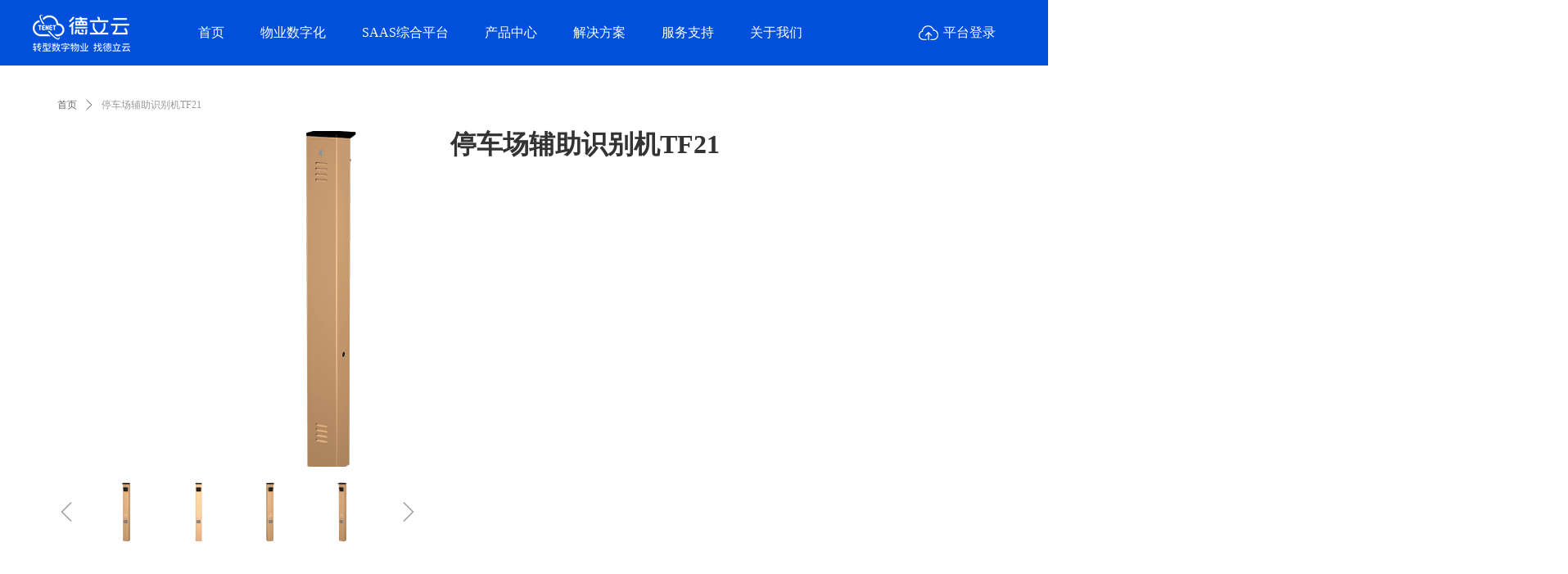

--- FILE ---
content_type: text/html; charset=utf-8
request_url: https://www.deliyun.com/productinfo/2334135.html
body_size: 21469
content:


<!DOCTYPE html>

<html class="smart-design-mode">
<head>

<meta name="baidu-site-verification" content="LEl82csozD" />
        <meta name="viewport" content="width=device-width" />

    <meta http-equiv="Content-Type" content="text/html; charset=utf-8" />
    <meta name="description" />
    <meta name="keywords" content="停车场辅助识别机TF21" />
    <meta name="renderer" content="webkit" />
    <meta name="applicable-device" content="pc" />
    <meta http-equiv="Cache-Control" content="no-transform" />
    <title>停车场辅助识别机TF21-德立云</title>
    <link rel="icon" href="//img.wanwang.xin/sitefiles10176/10176648/logo.png"/><link rel="shortcut icon" href="//img.wanwang.xin/sitefiles10176/10176648/logo.png"/><link rel="bookmark" href="//img.wanwang.xin/sitefiles10176/10176648/logo.png"/>
    <link href="https://img.wanwang.xin/Designer/Content/bottom/pcstyle.css?_version=20250709210035" rel="stylesheet" type="text/css"/>
    <link href="https://img.wanwang.xin/Content/public/css/reset.css?_version=20251020152400" rel="stylesheet" type="text/css"/>
    <link href="https://img.wanwang.xin/static/iconfont/1.0.0/iconfont.css?_version=20250709210039" rel="stylesheet" type="text/css"/>
    <link href="https://img.wanwang.xin/static/iconfont/2.0.0/iconfont.css?_version=20250709210039" rel="stylesheet" type="text/css"/>
    <link href="https://img.wanwang.xin/static/iconfont/designer/iconfont.css?_version=20250709210039" rel="stylesheet" type="text/css"/>
    <link href="https://img.wanwang.xin/static/iconfont/companyinfo/iconfont.css?_version=20250709210039" rel="stylesheet" type="text/css"/>
    <link href="https://img.wanwang.xin/Designer/Content/base/css/pager.css?_version=20250709210034" rel="stylesheet" type="text/css"/>
    <link href="https://img.wanwang.xin/Designer/Content/base/css/hover-effects.css?_version=20250709210034" rel="stylesheet" type="text/css"/>
    <link href="https://img.wanwang.xin/Designer/Content/base/css/antChain.css?_version=20250709210034" rel="stylesheet" type="text/css"/>


    
    <link href="//img.wanwang.xin/pubsf/10176/10176648/css/1133605_Pc_zh-CN.css?preventCdnCacheSeed=8d13a4d250b04ce7b9bfdd2c005d7326" rel="stylesheet" />
    <script src="https://img.wanwang.xin/Scripts/JQuery/jquery-3.6.3.min.js?_version=20250709210036" type="text/javascript"></script>
    <script src="https://img.wanwang.xin/Designer/Scripts/jquery.lazyload.min.js?_version=20250709210035" type="text/javascript"></script>
    <script src="https://img.wanwang.xin/Designer/Scripts/smart.animation.min.js?_version=20250709210035" type="text/javascript"></script>
    <script src="https://img.wanwang.xin/Designer/Content/Designer-panel/js/kino.razor.min.js?_version=20250709210034" type="text/javascript"></script>
    <script src="https://img.wanwang.xin/Scripts/common.min.js?v=20200318&_version=20251229144725" type="text/javascript"></script>
    <script src="https://img.wanwang.xin/Administration/Scripts/admin.validator.min.js?_version=20250709210033" type="text/javascript"></script>
    <script src="https://img.wanwang.xin/Administration/Content/plugins/cookie/jquery.cookie.js?_version=20250709210032" type="text/javascript"></script>
    <script src="https://img.wanwang.xin/Scripts/utils.js?_version=20251120201831" type="text/javascript"></script>

    <script type='text/javascript' id='jssor-all' src='https://img.wanwang.xin/Designer/Scripts/jssor.slider-22.2.16-all.min.js?_version=20250709210035' ></script><script type='text/javascript' id='jqueryzoom' src='https://img.wanwang.xin/Designer/Scripts/jquery.jqueryzoom.js?_version=20250709210035' ></script><script type='text/javascript' id='slideshow' src='https://img.wanwang.xin/Designer/Scripts/slideshow.js?_version=20250709210035' ></script><script type='text/javascript' id='lz-slider' src='https://img.wanwang.xin/Scripts/statics/js/lz-slider.min.js' ></script><script type='text/javascript' id='lz-preview' src='https://img.wanwang.xin/Scripts/statics/js/lz-preview.min.js' ></script>
    
    <script type="text/javascript">
           window.SEED_CONFIG = {
       customerId: ""
            };
        $.ajaxSetup({
            cache: false,
            beforeSend: function (jqXHR, settings) {
                settings.data = settings.data && settings.data.length > 0 ? (settings.data + "&") : "";
                settings.data = settings.data + "__RequestVerificationToken=" + $('input[name="__RequestVerificationToken"]').val();
                return true;
            }
        });
    </script>
<script>
var _hmt = _hmt || [];
(function() {
  var hm = document.createElement("script");
  hm.src = "https://hm.baidu.com/hm.js?607701fa823f45ff7e343536f4f59522";
  var s = document.getElementsByTagName("script")[0]; 
  s.parentNode.insertBefore(hm, s);
})();
</script>


<script>
  window.SEED_CONFIG=window.SEED_CONFIG||{};
  window.SEED_CONFIG.siteId ="WS20250806171828000001";
  window.SEED_CONFIG.env ="prod";
</script>
<script defer="defer" src="https://o.alicdn.com/msea-fe/seed/index.js"></script>

</head>
<body id="smart-body" area="main">


    <input type="hidden" id="pageinfo"
           value="1133605"
           data-type="3"
           data-device="Pc"
           data-entityid="2334135" />
    <input id="txtDeviceSwitchEnabled" value="show" type="hidden" />




    


    
<!-- 在 mainContentWrapper 的下一层的三个div上设置了zindex。把页头页尾所在的层级调整高于中间内容，以防止中间内容遮盖页头页尾 -->

<div id="mainContentWrapper" style="background-color: transparent; background-image: none; background-repeat: no-repeat;background-position:0 0; background:-moz-linear-gradient(top, none, none);background:-webkit-gradient(linear, left top, left bottom, from(none), to(none));background:-o-linear-gradient(top, none, none);background:-ms-linear-gradient(top, none, none);background:linear-gradient(top, none, none);;
     position: relative; width: 100%;min-width:1200px;background-size: auto;" bgScroll="none">
    
    <div style="background-color: rgb(0, 80, 220); background-image: none; background-repeat: no-repeat;background-position:0 0; background:-moz-linear-gradient(top, none, none);background:-webkit-gradient(linear, left top, left bottom, from(none), to(none));background:-o-linear-gradient(top, none, none);background:-ms-linear-gradient(top, none, none);background:linear-gradient(top, none, none);;
         position: relative; width: 100%;min-width:1200px;background-size: auto; z-index:auto;" bgScroll="none">
        <div class=" header" cpid="1784312" id="smv_Area0" style="width: 1200px; height: 80px;  position: relative; margin: 0 auto">
            <div id="smv_tem_147_1" ctype="area"  class="esmartMargin smartAbs " cpid="1784312" cstyle="Style1" ccolor="Item0" areaId="Area0" isContainer="True" pvid="" tareaId="Area0"  re-direction="all" daxis="All" isdeletable="True" style="height: 71px; width: 1875px; left: 0px; top: 0px;z-index:36;"><div class="yibuFrameContent tem_147_1  area_Style1  " style="overflow:visible;;" ><div class="w-container" data-effect-name="enterTop">
    <div class="smAreaC" id="smc_Area0" cid="tem_147_1">
        <div id="smv_tem_207_52" ctype="code"  class="esmartMargin smartAbs " cpid="1784312" cstyle="Style1" ccolor="Item0" areaId="Area0" isContainer="False" pvid="tem_147_1" tareaId="Area0"  re-direction="all" daxis="All" isdeletable="True" style="height: 80px; width: 1960px; left: -380px; top: 0px;z-index:102;"><div class="yibuFrameContent tem_207_52  code_Style1  " style="overflow:hidden;;" ><!--w-code-->
<div class="w-code">
    <div id='code_tem_207_52'><style type="text/css">
            html, body { margin: 0; padding: 0; }
            .ellipsis { white-space: nowrap; overflow: hidden; text-overflow: ellipsis; }

            .navigator { position: fixed; left: 0; top: 0; z-index: 999; width: 100%; height: 80px; background-color: #0050DC; display: flex; justify-content: center; }
            .navigator ul, .navigator ul li  { padding: 0; margin: 0; list-style: none; list-style-type: none; }
            /* 导航条样式 */
            .navigator .navwrap { width: 1200px; height: 80px; margin: 0 12px; background-color: #0050DC; display: flex; flex-direction: row; align-items: center; }
            .navigator .navwrap .logo { margin-right: 0; width: 180px; text-align: left; }
            .navwrap .logo .img { width: 135px; height: 50px; }
            /* 导航条菜单 */
            .navigator .navwrap .menus { flex: 1; width: 100%; }
            .navwrap .menus ul { white-space: nowrap; text-align: left; display: flex; flex-direction: row; align-items: center; }
            .navwrap .menus ul li { margin: 0px 2px; text-align: center; cursor: pointer; position: relative; }
            .navwrap .menus ul .macitve { background-color: transparent; background-image: url('https://nwzimg.wezhan.cn/contents/sitefiles2035/10176648/images/46511019.png'); background-repeat: no-repeat; background-position: 50% 50%; background-size: 100% 100%; }
            .navwrap .menus ul .mselected { background-color: transparent;  background-image: url('https://nwzimg.wezhan.cn/contents/sitefiles2035/10176648/images/46511019.png'); background-repeat: no-repeat; background-position: 50% 50%; background-size: 100% 100%; }
            .menus ul li a { display: block; height: 100%; padding-top: calc((80px - 16px - 6px) / 2); padding-bottom: calc((80px - 16px - 6px) / 2); text-decoration: none; }
            .menus ul li .text { padding: 0px 20px; font-size: 16px; line-height: calc(16px + 6px); width: 100%; color: #ffffff; font-style: normal; font-weight: normal; text-decoration: none; font-family: Tahoma; white-space: nowrap; overflow: hidden; text-overflow: ellipsis; box-sizing: border-box; display: inline-block; vertical-align: middle; text-align: center; }
            /* 导航子菜单 */
            .menus .submenus { position: absolute; top: 80px; left: 0; z-index: 998; width: 100%; min-height: 480px; background-color: rgba(1, 36, 118, 0.95); display: flex; justify-content: center; align-items: flex-start; }
            .menus .submenus .submwrap { width: 1200px; height: 100%; padding: 20px 0; box-sizing: border-box; }
            /* 子菜单板块样式 */
            /* .menus .submenus .plcontwrap { width: 100%; padding: 20px 50px; box-sizing: border-box; display: grid; grid-template-columns: repeat(5, 1fr); grid-gap: 36px; } */
            .menus .submenus .plcontwrap { width: 100%; padding: 20px 20px; box-sizing: border-box; display: flex; flex-direction: row; align-items: flex-start; gap: 20px; }
            .plcontwrap .plitem { width: 100%; padding-top: 10px; border-right: 1px solid rgba(177, 177, 177, 0.5); }
            .plcontwrap .plitem:last-child { border-right: 0; }
            .plcontwrap .plitem a { height: 32px; font-size: 20px; text-decoration: none; display: inline-block; }
            .plcontwrap .plitem a .pltitle { display: flex; align-items: center; padding-bottom: 4px; }
            .plcontwrap .plitem a .pltitle span { color: #fff; font-weight: 600; letter-spacing: 2px; }
            .plcontwrap .plitem .pltitle:hover { border-bottom: 2px solid #fff; }

            /* 子菜单下级列表样式 */
            .plcontwrap .plitem .plsitemwrap { margin: 20px 10px 0 4px; }
            .plcontwrap .plitem .plsitemwrap .plsitem { 
                display: flex; flex-direction: column; height: 34px; width: 99.8%; margin-bottom: 14px; cursor: pointer;
            }
            .plcontwrap .plitem .plsitemwrap .plsitem a {
                display: flex; align-items: center; flex: 1; padding: 4px 6px; box-sizing: border-box;
                font-size: 16px; color: #e6e6e6; text-decoration: none;
            }
            .plcontwrap .plitem .plsitemwrap .plsitem a span { display: inline-block; letter-spacing: 2px; }
            .plcontwrap .plitem .plsitemwrap .plsitem a:hover { border: 1px solid #e6e6e6; }
            /* .plcontwrap .plitem .plsitemwrap .plsitem a:hover>span { border-bottom: 2px solid #e6e6e6; } */

            /* 解决方案（特殊样式） */
            /* .plprowrap { padding: 20px 120px 20px 190px !important; grid-template-columns: 1fr 2fr !important; } */
            /* .plproitem {  display: grid; grid-template-columns: repeat(2, 1fr); grid-gap: 4px 20px; } */
            /* .plprowrap { padding: 20px calc((100% - 500px) / 2) !important; grid-template-columns: repeat(2, 250px) !important; box-sizing: border-box; } */
            .plprowrap { padding: 20px 0 !important; grid-template-columns: repeat(4, 1fr) !important; box-sizing: border-box; }
            
            /* 导航菜单的下拉菜单 */
            .menus .dropsubmenus { position: absolute; top: 78px; left: -15px; z-index: 998; width: 160px; background-color: rgba(1, 36, 118, 0.8); }
            .menus .dropsubmenus .drsubmen { width: 100%; padding: 14px 10px; box-sizing: border-box; }
            .menus .dropsubmenus .drsubmen:hover { background-color: rgba(15, 123, 255, 0.8); }
            .menus .dropsubmenus .drsubmen a { padding: 0px; margin: 0; font-size: 16px; color: #fff; text-decoration: none; display: block; }

            /* 平台菜单 */
            .navigator .navwrap .platform { width: 150px; text-align: center; cursor: pointer; position: relative; }
            .navwrap .platform a { width: 100%; height: 100%; padding-top: calc((80px - 24px) / 2); padding-bottom: calc((80px - 16px - 6px) / 2); margin-left: 32px; text-decoration: none; display: flex; align-items: center; }
            .navwrap .platform img { height: 18px; margin-right: 6px; }
            .navwrap .platform span { font-size: 16px; color: #fff; cursor: pointer; }
            /* 平台下拉菜单 */
            .navigator .navwrap .pdropmenus { display: none; position: absolute; top: 76px; right: 0; z-index: 998; width: 160px; background-color: rgba(1, 36, 118, 0.8); }
            .navwrap .pdropmenus ul { padding: 0; width: 100%; }
            .navwrap .pdropmenus ul li { width: 100%; text-align: center; box-sizing: border-box; }
            .navwrap .pdropmenus ul li a { padding: 14px 8px; margin: 0; display: block; width: 100%; font-size: 16px; color: #ffff; text-decoration: 0; }
            .navwrap .pdropmenus .manage:hover { background-color: #0050dc; }
            .navwrap .pdropmenus .parking:hover { background-color: #06c1ae; }
            .navwrap .pdropmenus .shopping:hover { background-color: #f5ac20; }
            .navwrap .pdropmenus .community:hover { background-color: #a60000; }
        </style>


<div class="navigator">
            <div class="navwrap">
                <div class="logo">
                    <a href="/index" traget="_self">
                        <img src="https://nwzimg.wezhan.cn/contents/sitefiles2035/10176648/images/52275550.png" width="120px" />
                    </a>
                </div>
                <div class="menus" id="menus">
                    <ul id="menuwrap"></ul>
                    <!-- 子菜单 -->
                    <div class="submenus" id="submenus">
                        <div class="submwrap" id="submCont"></div>
                    </div>
                </div>
                <div class="platform">
                    <a href="https://p.deliyun.cn/" traget="_self">
                        <img src="https://nwzimg.wezhan.cn/contents/sitefiles2035/10176648/images/46965242.png" />
                        <span>平台登录</span>
                    </a>
                    <!-- 下拉平台菜单 -->
                    <div class="pdropmenus" id="pdropmenus">
                        <ul>
                            <li class="manage">
                                <a href="https://p.deliyun.cn" traget="_blank" rel="external">管理运营平台</a>
                            </li>
                            <li class="parking">
                                <a href="https://s.deliyun.cn" traget="_blank" rel="external">停车打折平台</a>
                            </li>
                            <li class="shopping">
                                <a href="https://m.deligou.com/#/mallLogin" traget="_blank" rel="external">商城运营平台</a>
                            </li>
                            <li class="community">
                                <a href="https://cmp.deliyun.cn/main" traget="_blank" rel="external">社区综治平台</a>
                            </li>
                        </ul>
                    </div>
                </div>
            </div>
        </div>
        
        <script type="text/javascript">

            const navList = [
                { text: '首页', href: '/index' },
                { text: '物业数字化', href: '/property_digitalization' },
                {   
                    text: 'SAAS综合平台', 
                    href: '/weak_current_platform',
                    fullSpread: true,
                    children: [
                        { 
                            text: '弱电集成平台', 
                            href: '/weak_current_platform',
                            icon: 'https://nwzimg.wezhan.cn/contents/sitefiles2035/10176648/images/47008437.png',
                            children: [
                                { text: '人行管理', href: '/weak_current_platform' },
                                { text: '车行管理', href: '/weak_current_platform' },
                                { text: '楼宇对讲', href: '/weak_current_platform' },
                                { text: '智能电梯', href: '/weak_current_platform' },
                                { text: '充电管理', href: '/weak_current_platform' },
                            ],
                        },
                            { 
                            text: '物业管理平台',
                            href: '/property_platform',
                            icon: 'https://nwzimg.wezhan.cn/contents/sitefiles2035/10176648/images/47008437.png',
                            children: [
                                { text: '物业服务', href: '/property_platform' },
                                { text: '工单报修', href: '/property_platform' },
                                { text: '巡更巡检', href: '/property_platform' },
                                { text: '物业收费', href: '/property_platform' },
                                { text: '仓库资产', href: '/property_platform' },
                                { text: '物业电商', href: '/property_platform' },
                            ],
                        },
                        { 
                            text: '社区服务平台', 
                            href: '/community_service_platform',
                            icon: 'https://nwzimg.wezhan.cn/contents/sitefiles2035/10176648/images/47008437.png',
                            children: [
                                { text: '通知公告', href: '/community_service_platform' },
                                { text: '移动缴费', href: '/community_service_platform' },
                                { text: '业主报修', href: '/community_service_platform' },
                                { text: '调查问卷', href: '/community_service_platform' },
                                { text: '满意度', href: '/community_service_platform' },
                                { text: '周边商家', href: '/community_service_platform' },
                            ],
                        },
                        { 
                            text: '停车运营平台', 
                            href: '/parking_platform',
                            icon: 'https://nwzimg.wezhan.cn/contents/sitefiles2035/10176648/images/47008437.png',
                            children: [
                                { text: '车辆管理', href: '/parking_platform' },
                                { text: '车场管理', href: '/parking_platform' },
                                { text: '费率设置', href: '/parking_platform' },
                                { text: '电子发票', href: '/parking_platform' },
                                { text: '商户打折', href: '/parking_platform' },
                            ],
                        },
                        { 
                            text: '园区运营平台', 
                            href: '/park_platform',
                            icon: 'https://nwzimg.wezhan.cn/contents/sitefiles2035/10176648/images/47008437.png',
                            children: [
                                { text: '租赁合同', href: '/park_platform' },
                                { text: '物业收费', href: '/park_platform' },
                                { text: '智能抄表', href: '/park_platform' },
                                { text: '园区报修', href: '/park_platform' },
                                { text: '智能安防', href: '/park_platform' },
                                { text: '访客管理', href: '/park_platform' },
                            ],
                        },
                        
                        { 
                            text: '社区综治平台', 
                            href: '/community_platform',
                            icon: 'https://nwzimg.wezhan.cn/contents/sitefiles2035/10176648/images/47008437.png',
                            children: [
                                { text: '业委会', href: '/community_platform' },
                                { text: '网格管理', href: '/community_platform' },
                                { text: '智慧党建', href: '/community_platform' },
                                { text: '政务服务', href: '/community_platform' },
                                { text: '驾驶舱', href: '/community_platform' },
                            ],
                        },

                    ],
                },
                
                {   
                    text: '产品中心',
                    href: '/product_center_5',
                    fullSpread: true,
                    children: [
                        {   
                            text: '智慧人行', 
                            href: '/product_center_5',
                            icon: 'https://nwzimg.wezhan.cn/contents/sitefiles2035/10176648/images/47008437.png',
                            children: [
                                { text: '楼宇对讲', href: '/product_center_5#lydjmkj' },
                                { text: '对讲分机', href: '/product_center_5#djfj' },
                                { text: '人脸识别门禁', href: '/product_center_5#rlsbmj' },
                                { text: '通道闸门禁', href: '/product_center_5#tdmj' },
                                { text: '梯控门禁', href: '/product_center_5#tkmj' },
                                { text: '智能访客机', href: '/product_center_5#znfkj' },
                                { text: '中控管理机', href: '/product_center_5#zkglj' },
                            ],
                        },
                        {   
                            text: '智慧车行', 
                            href: '/product_center_1',
                            icon: 'https://nwzimg.wezhan.cn/contents/sitefiles2035/10176648/images/47008437.png',
                            children: [
                                { text: '停车场控制机', href: '/product_center_1#tcckzj' },
                                { text: '停车场道闸', href: '/product_center_1#tccdz' },
                                { text: '停车场对讲机', href: '/product_center_1#tccdjj' },
                                { text: '停车场辅助识别机', href: '/product_center_1#tccfzsbj' },
                                { text: '充电桩', href: '/product_center_1#cdz' },
                                { text: '管理中心', href: '/product_center_1#zhcxglzx' },
                                { text: '其他部件', href: '/product_center_1#zhcxqtbj' },

                            ],
                        },
                        {   
                            text: '智慧安防', 
                            href: '/product_center_6',
                            icon: 'https://nwzimg.wezhan.cn/contents/sitefiles2035/10176648/images/47008437.png',
                            children: [
                                { text: '水电表', href: '/product_center_6#sdb' },
                                { text: '充电桩', href: '/product_center_6#cdz' },
                                { text: 'AI相机', href: '/product_center_6#aixj' },
                                { text: '安全设备', href: '/product_center_6#aqsb' },
                                { text: '物联网监测', href: '/product_center_6#wlwjc' },
                            ],
                        },
                        {   
                            text: '智慧车位', 
                            href: '/product_center_7',
                            icon: 'https://nwzimg.wezhan.cn/contents/sitefiles2035/10176648/images/47008437.png',
                            children: [
                                { text: '车位引导探测器', href: '/product_center_7#cwydtcq' },
                                { text: '车位引导显示屏', href: '/product_center_7#cwydxsp' },
                                { text: '寻车查询终端', href: '/product_center_7#xccxzd' },
                                { text: '控制器', href: '/product_center_7#kzq' },
                            ],
                        },
                        {   
                            text: 'SAAS综合平台', 
                            href: '/property_platform',
                            icon: 'https://nwzimg.wezhan.cn/contents/sitefiles2035/10176648/images/47008437.png',
                            children: [
                                { text: '物联网弱电集成运维平台', href: '/weak_current_platform' },
                                { text: '物业管理数字化平台', href: '/property_platform' },
                                { text: '智慧社区管理服务平台', href: '/community_service_platform' },
                                { text: '智慧停车管理运营平台', href: '/parking_platform' },
                                { text: '社区商城运营管理平台', href: '/community_mall_platform' },
                                { text: 'APP应用/小程序', href: '/app' },
                            ],
                        },
                    ],
                },
                
                {   
                    text: '解决方案',
                    href: '/property_solution',
                    fullSpread: true,
                    special: true,
                    children: [
                        {   
                            text: '行业方案', 
                            href: '/property_solution',
                            icon: 'https://nwzimg.wezhan.cn/contents/sitefiles2035/10176648/images/52039936.png',
                            children: [
                                { 
                                    text: '智慧物业解决方案',
                                    icon: 'https://nwzimg.wezhan.cn/contents/sitefiles2035/10176648/images/52039936.png',
                                    href: '/property_solution',
                                },
                                { 
                                    text: '物联网弱电集成解决方案',
                                    icon: 'https://nwzimg.wezhan.cn/contents/sitefiles2035/10176648/images/52039936.png',
                                    href: '/weak_current_solution',
                                },
                                { 
                                    text: '智慧社区解决方案',
                                    icon: 'https://nwzimg.wezhan.cn/contents/sitefiles2035/10176648/images/52039936.png',
                                    href: '/community_solution',
                                },
                                { 
                                    text: '智慧停车解决方案',
                                    icon: 'https://nwzimg.wezhan.cn/contents/sitefiles2035/10176648/images/52039936.png',
                                    href: '/parking_solution',
                                },
                                { 
                                    text: '智慧园区解决方案',
                                    icon: 'https://nwzimg.wezhan.cn/contents/sitefiles2035/10176648/images/52039936.png',
                                    href: '/park_solution',
                                },
                                { 
                                    text: '智慧校园解决方案',
                                    icon: 'https://nwzimg.wezhan.cn/contents/sitefiles2035/10176648/images/52039936.png',
                                    href: '/campus_solution',
                                },
                            ],
                        },
                        {   
                            text: '物业管理类', 
                            href: '/asset_solution',
                            icon: 'https://nwzimg.wezhan.cn/contents/sitefiles2035/10176648/images/52039936.png',
                            children: [
                                { 
                                    text: '项目资产管理解决方案',
                                    icon: 'https://nwzimg.wezhan.cn/contents/sitefiles2035/10176648/images/52039936.png',
                                    href: '/asset_solution',
                                },
                                { 
                                    text: '访客及出入口管理解决方案',
                                    icon: 'https://nwzimg.wezhan.cn/contents/sitefiles2035/10176648/images/52039936.png',
                                    href: '/visitor_solution',
                                },
                                { 
                                    text: '物业收费解决方案',
                                    icon: 'https://nwzimg.wezhan.cn/contents/sitefiles2035/10176648/images/52039936.png',
                                    href: '/charging_solution',
                                },
                                { 
                                    text: '管家服务解决方案',
                                    icon: 'https://nwzimg.wezhan.cn/contents/sitefiles2035/10176648/images/52039936.png',
                                    href: '/butler_service_solution',
                                },
                                { 
                                    text: '物业内部管理解决方案',
                                    icon: 'https://nwzimg.wezhan.cn/contents/sitefiles2035/10176648/images/52039936.png',
                                    href: '/work_solution',
                                },
                                { 
                                    text: '物业社区电商解决方案',
                                    icon: 'https://nwzimg.wezhan.cn/contents/sitefiles2035/10176648/images/52039936.png',
                                    href: '/mall_solution',
                                },
                            ],
                        },
                        {   
                            text: '物联网弱电', 
                            href: '/intercom_solution',
                            icon: 'https://nwzimg.wezhan.cn/contents/sitefiles2035/10176648/images/52039936.png',
                            children: [
                                { 
                                    text: '楼宇对讲解决方案',
                                    icon: 'https://nwzimg.wezhan.cn/contents/sitefiles2035/10176648/images/52039936.png',
                                    href: '/intercom_solution',
                                },
                                { 
                                    text: '人脸识别门禁解决方案',
                                    icon: 'https://nwzimg.wezhan.cn/contents/sitefiles2035/10176648/images/52039936.png',
                                    href: '/access_solution',
                                },
                                { 
                                    text: '人脸梯控解决方案',
                                    icon: 'https://nwzimg.wezhan.cn/contents/sitefiles2035/10176648/images/52039936.png',
                                    href: '/elevator_solution',
                                },
                                { 
                                    text: '中控室管理解决方案',
                                    icon: 'https://nwzimg.wezhan.cn/contents/sitefiles2035/10176648/images/52039936.png',
                                    href: '/central_control_solution',
                                },
                                { 
                                    text: '电单车充电解决方案',
                                    icon: 'https://nwzimg.wezhan.cn/contents/sitefiles2035/10176648/images/52039936.png',
                                    href: '/electric_bicycle_solution',
                                },
                                { 
                                    text: '视频监控解决方案',
                                    icon: 'https://nwzimg.wezhan.cn/contents/sitefiles2035/10176648/images/52039936.png',
                                    href: '/video_solution',
                                },
                                { 
                                    text: '智能监测解决方案',
                                    icon: 'https://nwzimg.wezhan.cn/contents/sitefiles2035/10176648/images/52039936.png',
                                    href: '/monitoring_solution',
                                },
                            ],
                        },
                        {   
                            text: '停车类', 
                            href: '/unattended_parking_solution',
                            icon: 'https://nwzimg.wezhan.cn/contents/sitefiles2035/10176648/images/52039936.png',
                            children: [
                                { 
                                    text: '停车无人值守解决方案',
                                    icon: 'https://nwzimg.wezhan.cn/contents/sitefiles2035/10176648/images/52039936.png',
                                    href: '/unattended_parking_solution',
                                },
                                { 
                                    text: '车位引导解决方案',
                                    icon: 'https://nwzimg.wezhan.cn/contents/sitefiles2035/10176648/images/52039936.png',
                                    href: '/guidance_solution',
                                },
                                { 
                                    text: '停车云坐席运营解决方案',
                                    icon: 'https://nwzimg.wezhan.cn/contents/sitefiles2035/10176648/images/52039936.png',
                                    href: '/parking_seats_solution',
                                },
                                { 
                                    text: '新能源停充一体解决方案',
                                    icon: 'https://nwzimg.wezhan.cn/contents/sitefiles2035/10176648/images/52039936.png',
                                    href: '/new_energy_solution',
                                },
                                { 
                                    text: '非机动车停充一体管理解决方案',
                                    icon: 'https://nwzimg.wezhan.cn/contents/sitefiles2035/10176648/images/52039936.png',
                                    href: '/nonmotor_vehicle_solution',
                                },
                                { 
                                    text: '路边停车解决方案',
                                    icon: 'https://nwzimg.wezhan.cn/contents/sitefiles2035/10176648/images/52039936.png',
                                    href: '/roadparking_solution',
                                },
                                { 
                                    text: '城市云停车解决方案',
                                    icon: 'https://nwzimg.wezhan.cn/contents/sitefiles2035/10176648/images/52039936.png',
                                    href: '/urban_parking_solution',
                                },
                            ],
                        },
                    ],
                },

                {   
                    text: '服务支持',
                    href: '/app',
                    isDrop: true, // 是否下拉
                    children: [
                        { 
                            text: 'APP下载',
                            href: '/app',
                        },
                        { 
                            text: '宣传画册',
                            href: '/brochure',
                        },
                        { 
                            text: '招商合作',
                            href: '/service',
                        },

                        { 
                            text: '投诉建议', 
                            href: '/complaint',
                        },
                    ],
                },

                {   
                    text: '关于我们',
                    href: '/about',
                    isDrop: true, // 是否下拉
                    children: [
                            { 
                            text: '公司简介',
                            href: '/about',
                        },
                        { 
                            text: '企业文化',
                            href: '/culture',
                        },
                        {
                            text: '公司动态',
                            href: '/new',
                        },
                        { 
                            text: '联系我们', 
                            href: '/contact',
                        },

                    ],
                },
            ];

            $(document).ready(function(){
                // 默认隐藏子菜单
                $("#submenus").hide();

                for(let i = 0; i < navList.length; i++){
                    const menu = navList[i]; // 当前菜单项
                    let menuHtml = `
                        <li class="menuitem">
                            <a index="${i}" href="${menu.href}" traget="_self">
                                <span class="text">${menu.text}</span>
                            </a>
                    `;
                    const subMenus = menu.children || [];
                    // 添加下拉菜单DOM片段
                    if(menu.isDrop && subMenus.length > 0) {
                        menuHtml += `<div class="dropsubmenus" id="dropsubmenus-${i}">`;
                        for(let j = 0; j < subMenus.length; j++){
                            subMenu = subMenus[j];
                            menuHtml += `
                                <div class="drsubmen">
                                    <a href="${subMenu.href}" traget="_self">
                                        <span>${subMenu.text}</span>
                                    </a>
                                </div>
                            `;    
                        }
                    }
                    menuHtml += '</li>';
                    
                    // 插入到导航栏中
                    $('#menuwrap').append(menuHtml);
                    // 隐藏下拉菜单样式
                    $(".dropsubmenus").hide();
                }


                // 处理导航栏菜单项hover事件
                $(".menuitem").hover(function(){
                    // 清空子菜单列表内容
                    $("#submCont").empty();
                    // 默认隐藏子菜单
                    $("#submenus").hide();

                    // 添加或移除选中样式
                    $(this).toggleClass('macitve');
                    // 获取当前移入菜单项的下标
                    const idx = $(this).index();
                    // const idx = 2;
                    // 获取当前菜单项具体数据
                    const menu = navList.find((_, mIdx) => mIdx === idx);

                    if(menu && menu.children && menu.children.length > 0){
                        // 处理如果存在下拉菜单显示出来
                        if(menu.isDrop){
                            $(`#dropsubmenus-${idx}`).slideToggle('fast'); // 显示下拉菜单 
                        }
                        // 处理显示子菜单列表
                        if(menu.fullSpread){
                            let subMHtml = ``;
                            if(menu.special){
                                subMHtml += `<div class="plcontwrap plprowrap" index="${idx}">`;
                            }else {
                                subMHtml += `<div class="plcontwrap" index="${idx}">`;
                            }
                            const itemWidth = 100 / menu.children.length; // 计算每个子菜单项的宽度百度比例
                            for(let i = 0; i < menu.children.length; i++){
                                const item = menu.children[i];
                                subMHtml += `
                                    <div class="plitem" style="width:${itemWidth}%">
                                        <a href="${item.href}" traget="_self">
                                            <span class="pltitle">
                                    `;
                                if(item.icon){
                                    subMHtml += `<img src="${item.icon}" height="24px" style="padding-right: 6px;" />`;
                                }
                                subMHtml += `
                                            <span>${item.text}</span>
                                        </span>
                                    </a>
                                `;
                                const subMenus = item.children || [];
                                if(subMenus.length > 0){
                                    if(item.special){
                                        subMHtml += `<div class="plsitemwrap plproitem">`;
                                    }else {
                                        subMHtml += `<div class="plsitemwrap">`;
                                    }
                                    for (let j = 0; j < subMenus.length; j++) {
                                        const submenu = subMenus[j];
                                        subMHtml += `
                                            <div class="plsitem ellipsis">
                                                <a href="${submenu.href}" traget="_self"><span>${submenu.text}</span></a>
                                            </div>
                                        `;
                                    }
                                    subMHtml += `</div>`;
                                }
                                subMHtml += `</div>`;
                            }
                            subMHtml += `</div>`;

                            $("#submCont").append(subMHtml);
                            $("#submenus").show();
                            // 设置所有子菜单列表项的高度
                            const wrapHeight = $(".plcontwrap").height();
                            $(".plitem").css("height", wrapHeight);
                        }else{
                            $("#submCont").empty();
                            $("#submenus").hide();
                            // 清空所有子菜单列表项的高度
                            $(".plitem").css("height", 'auto');
                        }
                    }
                });

                // 处理子菜单列表隐藏
                $("#submenus").hover(function(){
                    const idx = $(".plcontwrap").attr('index');
                    $(`#menuwrap li:eq(${idx})`).addClass('macitve');
                }, function(){
                    const idx = $(".plcontwrap").attr('index');
                    $(`#menuwrap li:eq(${idx})`).removeClass('macitve');
                    $("#submCont").empty();
                    $("#submenus").hide();
                })

                // 处理菜单选中效果
                $("#menuitem").click(function() {
                    // 添加或移除选中样式
                    $(this).toggleClass('mselected');
                });

                // 处理平台菜单显示隐藏
                $(".platform").hover(function () {
                    $("#pdropmenus").slideToggle('fast');
                });
                // $("#pdropmenus").hover(function (){}, function() {
                //     $("#pdropmenus").hide();
                // });

             // 获取路由地址处理导航栏菜单选中
                const { pathname } = window.location;
                if(pathname){
                    // 如果是app下载链接直接显示第5个菜单
                    if(pathname == '/app'){
                        $(`#menuwrap li:eq(5)`).addClass('mselected');
                        return;
                    }
                    let isExist = false; // 是否已存在
                    for(let i = 0; i < navList.length; i++){
                        const item = navList[i];
                        if(!isExist && item.href == pathname){
                            console.log('进入一级',i);
                            $(`#menuwrap li:eq(${i})`).addClass('mselected');
                            isExist = true;
                        }else{
                            if(item.children && item.children.length > 0){
                                for(let j = 0; j < item.children.length; j++){
                                    const sub = item.children[j];
                                    if(!isExist && sub.href == pathname){
                                        console.log('进入二级',j);
                                        $(`#menuwrap li:eq(${i})`).addClass('mselected');
                                        isExist = true;
                                    }else{
                                        if(sub.children && sub.children.length > 0){
                                            for (let k = 0; k < sub.children.length; k++) {
                                                const subSub = sub.children[k];
                                                if(!isExist && subSub.href == pathname){
                                                    console.log('进入三级',k);
                                                    $(`#menuwrap li:eq(${i})`).addClass('mselected');
                                                    isExist = true;
                                                }
                                            }
                                        }
                                    }
                                }
                            }
                        }
                    }
                }
            });
            
            function externallinks() {

                if (!document.getElementsByTagName) return;

                let anchors = document.getElementsByTagName("a");

                for (let i = 0; i < anchors.length; i++) {

                    let anchor = anchors[i];
                    if (anchor.getAttribute("href") && anchor.getAttribute("rel") == "external") {
                        anchor.target = "_blank";
                    }
                }
            }

            window.onload = externallinks;
        </script></div>
</div>
<!--/w-code--></div></div>    </div>
</div></div></div>
        </div>
    </div>

    <div class="main-layout-wrapper" id="smv_AreaMainWrapper" style="background-color: transparent; background-image: none;
         background-repeat: no-repeat;background-position:0 0; background:-moz-linear-gradient(top, none, none);background:-webkit-gradient(linear, left top, left bottom, from(none), to(none));background:-o-linear-gradient(top, none, none);background:-ms-linear-gradient(top, none, none);background:linear-gradient(top, none, none);;background-size: auto; z-index:auto;"
         bgScroll="none">
        <div class="main-layout" id="tem-main-layout11" style="width: 100%;">
            <div style="display: none">
                
            </div>
            <div class="" id="smv_MainContent" rel="mainContentWrapper" style="width: 100%; min-height: 300px; position: relative; ">
                
                <div class="smvWrapper"  style="width: 100%;  position: relative; background-color: transparent; background-image: none; background-repeat: no-repeat; background:-moz-linear-gradient(top, none, none);background:-webkit-gradient(linear, left top, left bottom, from(none), to(none));background:-o-linear-gradient(top, none, none);background:-ms-linear-gradient(top, none, none);background:linear-gradient(top, none, none);;background-position:0 0;background-size:auto;"><div class="smvContainer" id="smv_Main" cpid="1133605" style="min-height:200px;width:1200px;height:1723px;  position: relative; "><div id="smv_tem_1_39" ctype="productCrumbsBind"  class="smartRecpt esmartMargin smartAbs " cpid="1133605" cstyle="Style1" ccolor="Item0" areaId="" isContainer="False" pvid="" tareaId=""  re-direction="x" daxis="All" isdeletable="True" style="min-height: 35px; width: 1170px; left: 20px; top: 31px;z-index:2;"><div class="yibuFrameContent tem_1_39  productCrumbsBind_Style1  " style="overflow:visible;;" ><!--crumbs-->

<div class="w-crumbs">
    <a href="/" class="w-crumbs-item">首页</a>

            <span class="w-crumbs-category f-hide">&nbsp;</span><i class="w-arrowicon mw-iconfont w-crumbs-category f-hide">&#xa132;</i>
        <span class="w-crumbs-category f-hide">&nbsp;</span><a href="/ProductInfoCategory?categoryId=343290" class="w-crumbs-item w-crumbs-category f-hide">停车场出入口系统</a>
            <span class="w-crumbs-caption ">&nbsp;</span><i class="w-arrowicon mw-iconfont w-crumbs-caption">&#xa132;</i>
    <span class="w-crumbs-caption">&nbsp;</span><span class="w-crumbs-caption">停车场辅助识别机TF21</span>
</div>


<!--/crumbs-->
<script type="text/javascript">
     $(function () {
        $('#smv_tem_1_39').smartNPCrumbsControl({ controlId: 'smv_tem_1_39', languageId:2,isHideTitle:false });
    });
</script></div></div><div id="smv_tem_2_58" ctype="productSlideBind"  class="esmartMargin smartAbs " cpid="1133605" cstyle="Style3" ccolor="Item0" areaId="" isContainer="False" pvid="" tareaId=""  re-direction="all" daxis="All" isdeletable="True" style="height: 520px; width: 460px; left: 20px; top: 80px;z-index:3;"><div class="yibuFrameContent tem_2_58  productSlideBind_Style3  " style="overflow:visible;;" ><!--w-slide-->
<div class="smv_con_1_3">
    <div class="w-slider" id="tem_2_58_w-slider3">
        <div class="w-bigimglist" data-u="slides">

                <div>
                    <a href="javascript:void(0)" target="_self" class="w-imglink  jqueryzoom  ">
                        <span style="display:inline-block;height:100%;width:0;vertical-align:middle;margin-left:-5px"></span>
                        <img loading="lazy" class="_middleImage CutFill" data-u="image" src="//img.wanwang.xin/contents/sitefiles2035/10176648/images/50589929.png" longdesc="//img.wanwang.xin/contents/sitefiles2035/10176648/images/50589929.png" alt="3" title="3" />
                    </a>
                    <img loading="lazy" data-u="thumb" src="//img.wanwang.xin/contents/sitefiles2035/10176648/images/50589929.png?x-oss-process=image/resize,m_lfit,h_200,w_200" alt="3" title="3" class="CutFill" />
                </div>
                <div>
                    <a href="javascript:void(0)" target="_self" class="w-imglink  jqueryzoom  ">
                        <span style="display:inline-block;height:100%;width:0;vertical-align:middle;margin-left:-5px"></span>
                        <img loading="lazy" class="_middleImage CutFill" data-u="image" src="//img.wanwang.xin/contents/sitefiles2035/10176648/images/50589927.png" longdesc="//img.wanwang.xin/contents/sitefiles2035/10176648/images/50589927.png" alt="1" title="1" />
                    </a>
                    <img loading="lazy" data-u="thumb" src="//img.wanwang.xin/contents/sitefiles2035/10176648/images/50589927.png?x-oss-process=image/resize,m_lfit,h_200,w_200" alt="1" title="1" class="CutFill" />
                </div>
                <div>
                    <a href="javascript:void(0)" target="_self" class="w-imglink  jqueryzoom  ">
                        <span style="display:inline-block;height:100%;width:0;vertical-align:middle;margin-left:-5px"></span>
                        <img loading="lazy" class="_middleImage CutFill" data-u="image" src="//img.wanwang.xin/contents/sitefiles2035/10176648/images/50589928.png" longdesc="//img.wanwang.xin/contents/sitefiles2035/10176648/images/50589928.png" alt="2" title="2" />
                    </a>
                    <img loading="lazy" data-u="thumb" src="//img.wanwang.xin/contents/sitefiles2035/10176648/images/50589928.png?x-oss-process=image/resize,m_lfit,h_200,w_200" alt="2" title="2" class="CutFill" />
                </div>
                <div>
                    <a href="javascript:void(0)" target="_self" class="w-imglink  jqueryzoom  ">
                        <span style="display:inline-block;height:100%;width:0;vertical-align:middle;margin-left:-5px"></span>
                        <img loading="lazy" class="_middleImage CutFill" data-u="image" src="//img.wanwang.xin/contents/sitefiles2035/10176648/images/50589930.png" longdesc="//img.wanwang.xin/contents/sitefiles2035/10176648/images/50589930.png" alt="4" title="4" />
                    </a>
                    <img loading="lazy" data-u="thumb" src="//img.wanwang.xin/contents/sitefiles2035/10176648/images/50589930.png?x-oss-process=image/resize,m_lfit,h_200,w_200" alt="4" title="4" class="CutFill" />
                </div>
                <div>
                    <a href="javascript:void(0)" target="_self" class="w-imglink  jqueryzoom  ">
                        <span style="display:inline-block;height:100%;width:0;vertical-align:middle;margin-left:-5px"></span>
                        <img loading="lazy" class="_middleImage CutFill" data-u="image" src="//img.wanwang.xin/contents/sitefiles2035/10176648/images/50589931.png" longdesc="//img.wanwang.xin/contents/sitefiles2035/10176648/images/50589931.png" alt="5" title="5" />
                    </a>
                    <img loading="lazy" data-u="thumb" src="//img.wanwang.xin/contents/sitefiles2035/10176648/images/50589931.png?x-oss-process=image/resize,m_lfit,h_200,w_200" alt="5" title="5" class="CutFill" />
                </div>

        </div>
        <!-- Thumbnail Navigator -->
        <div data-u="thumbnavigator" class="w-thumblist" style="" data-autocenter="1">
            <!-- Thumbnail Item Skin Begin -->
            <div data-u="slides" style="cursor:default;">
                <div data-u="prototype" class="w-thumb-item">
                    <div class="w-thumbitem-in">
                        <div data-u="thumbnailtemplate" class="w-thumbpic"></div>
                    </div>
                    <div class="w-thumbitem-current"></div>
                </div>
            </div>
            <!-- Thumbnail Item Skin End -->
        </div>
        <!-- Arrow Navigator -->
        <span data-u="arrowleft" class="w-point-left"><i class="w-itemicon mw-iconfont">&#xa046;</i></span>
        <span data-u="arrowright" class="w-point-right"><i class="w-itemicon mw-iconfont">&#xa047;</i></span>
    </div>
</div>

<!--/w-slide-->
<script type="text/javascript">
    tem_2_58_slider3_init = function (thumCount) {

        var jssor_1_options_tem_2_58 = {
            $AutoPlay: "on" == "on",//自动播放
            $SlideDuration: "800",//延时
            $Idle: parseInt("1500"),//切换间隔
            $Loop: parseInt("1"),//循环
            
            $CaptionSliderOptions: {
                $Class: $JssorCaptionSlideo$,
                $Transitions: GetSlideAnimation("1", "800"),
            },
            
            $ArrowNavigatorOptions: {
                $Class: $JssorArrowNavigator$
            },
            $ThumbnailNavigatorOptions: {
                $Class: $JssorThumbnailNavigator$,
                $Cols: thumCount,
                $SpacingX: 8,
                $SpacingY: 8,
                $Align: 260
            }
        };
        var jssorCache_tem_2_58  = {
            CtrlId: "tem_2_58",
            SliderId: "tem_2_58_w-slider3",
            Html: $("#tem_2_58_w-slider3")[0].outerHTML,
            JssorOpt: jssor_1_options_tem_2_58,
        };
        var jssor_1_slider = new $JssorSlider$("tem_2_58_w-slider3", jssor_1_options_tem_2_58);



        if (typeof (LayoutConverter) !== "undefined") {
            jssorCache_tem_2_58 .Jssor = jssor_1_slider;
            jssorCache_tem_2_58 .FillType = 'Conver';
            LayoutConverter.CtrlJsVariableList.push(jssorCache_tem_2_58 );
        }

        $('#smv_tem_2_58').data('jssor_slide', jssor_1_slider);
        if ("on" == 'on' && ("False").toLocaleLowerCase() !="true") {
            $("#tem_2_58_w-slider3").find(".jqueryzoom").jqueryzoom({
                xzoom: 400,
                yzoom: 400,
                position: "right",
                preload: 1,
                lens: 1,
                clickAction: function (event) {
                    var linkurl = $(".bigimg").attr("src");
                    window.open(linkurl);
                },
                hover: function (event) {
                    jssor_1_slider.$Pause();
                },
                hoverout: function () {
                    if ("on" == "on") {
                        jssor_1_slider.$Play();
                    }
                }
            });
        }

        var fillType = 'Conver';
        $('#smv_tem_2_58').attr("fillType", fillType);
        var current_width = $("#tem_2_58_w-slider3 .w-thumbitem-in").width();
        var current_height = $("#tem_2_58_w-slider3 .w-thumbitem-in").height();
        if (fillType != "Auto") {
            //大图裁剪
            var bigImgWidth =  $('#smv_tem_2_58').width();
            var bigImgHeight = $("#tem_2_58_w-slider3 .w-bigimglist").height();
            $("#tem_2_58_w-slider3 .w-bigimglist img").cutFill(bigImgWidth, bigImgHeight);
        }
        else
        {
            window.setTimeout(function () {
               $("#tem_2_58_w-slider3 .w-bigimglist .w-imglink").css({ textAlign: "center"});
                $("#tem_2_58_w-slider3 .w-bigimglist img").css({ width: "auto", "height": "auto", position: "static", maxWidth: "100%", maxHeight: "100%", textAlign: "center", verticalAlign: "middle" });
                $('#smv_tem_2_58').attr("oripicwidth", $("#tem_2_58_w-slider3 .w-bigimglist img").width());
                $('#smv_tem_2_58').attr("oripicheight",$("#tem_2_58_w-slider3 .w-bigimglist img").height())
            }, 500);
        }
         //小图裁剪
        $("#tem_2_58_w-slider3 .w-thumbitem-in img").cutFill(current_width, current_height);



    };
</script>
<!-- #endregion Jssor Slider End -->
<script>
    $(function () {
        //计算缩略图数量
        var current_width = $("#tem_2_58_w-slider3 .w-thumbitem-in").width();
        var current_height = $("#tem_2_58_w-slider3 .w-thumbitem-in").height();
        var slideWidth = $('#smv_tem_2_58').width();
        var thumCount = (slideWidth - 82) / (current_width + 12);
        tem_2_58_slider3_init(Math.floor(thumCount));

        var slider_width = $("#tem_2_58_w-slider3 .w-slider").css("width");
        $("#tem_2_58_w-slider3 .w-thumbitem-current").css("width", current_width - 4);
        $("#tem_2_58_w-slider3 .w-thumbitem-current").css("height", current_height - 4);

    });
</script></div></div><div id="smv_tem_3_50" ctype="productTitleBind"  class="smartRecpt esmartMargin smartAbs " cpid="1133605" cstyle="Style1" ccolor="Item0" areaId="" isContainer="False" pvid="" tareaId=""  re-direction="x" daxis="All" isdeletable="True" style="min-height: 46px; width: 640px; left: 510px; top: 73px;z-index:4;"><div class="yibuFrameContent tem_3_50  productTitleBind_Style1  " style="overflow:visible;;" ><h1 class="w-title">停车场辅助识别机TF21</h1></div></div><div id="smv_tem_4_25" ctype="productSummaryBind"  class="smartRecpt esmartMargin smartAbs " cpid="1133605" cstyle="Style1" ccolor="Item0" areaId="" isContainer="False" pvid="" tareaId=""  re-direction="all" daxis="All" isdeletable="True" style="min-height: 52px; width: 650px; left: 510px; top: 140px;z-index:5;"><div class="yibuFrameContent tem_4_25  productSummaryBind_Style1  " style="overflow:visible;;" ><!--article info-->
<div class="w-info"></div>
<!--/article info-->

<script>
    $(function () {
        var text = $("#smv_tem_4_25 .w-info").html();
        var placetext =  text.replace(new RegExp('&nbsp;','g'),' '); 
        $("#smv_tem_4_25 .w-info").html(placetext);
    })
</script></div></div><div id="smv_tem_20_8" ctype="tab"  class="esmartMargin smartAbs " cpid="1133605" cstyle="Style2" ccolor="Item0" areaId="Main" isContainer="True" pvid="" tareaId="Main"  re-direction="all" daxis="All" isdeletable="True" style="height: 961px; width: 820px; left: 20px; top: 650px;z-index:16;"><div class="yibuFrameContent tem_20_8  tab_Style2  " style="overflow:visible;;" >
<div class="w-label" id="tab_tem_20_8">
    <ul class="w-label-tips">
        <li class="w-label-tips-line w-label-tips-line-left"><span></span></li>
        <li class="w-label-tips-line current"><span></span></li>
            <li class="w-label-tips-item current" data-area="tabArea0">
                <a href="" target="_blank">产品详情</a>
                <span class="mask" style=""></span>
            </li>
            <li class="w-label-tips-line current"><span></span></li>
            <li class="w-label-tips-item " data-area="tabArea1498638166423">
                <a href="" target="_blank">产品参数</a>
                <span class="mask" style=""></span>
            </li>
            <li class="w-label-tips-line "><span></span></li>
        <li class="w-label-tips-line w-label-tips-line-right"><span></span></li>
    </ul>
    <ul class="w-label-content">

            <li class="w-label-content-item current" data-area="tabArea0">
                <div class="smAreaC" id="smc_tabArea0" cid="tem_20_8" style="height: 908px;">
                    <div id="smv_tem_21_36" ctype="productContentBind"  class="smartRecpt esmartMargin smartAbs " cpid="1133605" cstyle="Style1" ccolor="Item0" areaId="tabArea0" isContainer="False" pvid="tem_20_8" tareaId="Main"  re-direction="all" daxis="All" isdeletable="True" style="min-height: 910px; width: 780px; left: 20px; top: 40px;z-index:2;"><div class="yibuFrameContent tem_21_36  productContentBind_Style1  " style="overflow:visible;;" ><style>
    .w-detail ul, .w-detail li, .w-detail ol {
        list-style: revert;
        margin:0;
    }

    .w-detail ul, .w-detail ol {
        padding-left: 40px;
    }
</style>
<!--product detail-->
<div id="tem_21_36_txt" class="w-detailcontent">
    <div class="w-detail"><p><img alt="" height="928" src="https://nwzimg.wezhan.cn/contents/sitefiles2035/10176648/images/48663270.gif" width="800" /><img alt="" height="906" src="https://nwzimg.wezhan.cn/contents/sitefiles2035/10176648/images/48663317.gif" width="800" /><img alt="" height="1000" src="https://nwzimg.wezhan.cn/contents/sitefiles2035/10176648/images/48663272.gif" width="800" /><img alt="" height="865" src="https://nwzimg.wezhan.cn/contents/sitefiles2035/10176648/images/48663273.gif" width="800" /><img alt="" height="930" src="https://nwzimg.wezhan.cn/contents/sitefiles2035/10176648/images/48663274.gif" width="800" /><img alt="" height="998" src="https://nwzimg.wezhan.cn/contents/sitefiles2035/10176648/images/48663275.gif" width="800" /><img alt="" height="1140" src="https://nwzimg.wezhan.cn/contents/sitefiles2035/10176648/images/48663276.gif" width="800" /><img alt="" height="879" src="https://nwzimg.wezhan.cn/contents/sitefiles2035/10176648/images/48663277.gif" width="800" /><img alt="" height="1000" src="https://nwzimg.wezhan.cn/contents/sitefiles2035/10176648/images/48663278.gif" width="800" /></p>
</div>
</div>
<!--/product detail-->
<script type="text/javascript">

    $(function () {
        var contentWidth = parseInt($('#smv_tem_21_36').css("width"));
        ///长图自适应屏幕
        $('#smv_tem_21_36 img').each(function () {
            $(this).load(function () {
                var width = $(this).width();
                if (width > contentWidth){
                    $(this).css("cssText", 'max-width:' + contentWidth + 'px !important;height:auto !important;');
                }
            });
        });
        $('#smv_tem_21_36 table').each(function () {
            $(this).removeAttr("width");
            if ($(this).width() > contentWidth) {
                $(this).css("width", "100%");
            }
        });

        var splitLength = $('#tem_21_36_txt').find("div").html().split("_ueditor_page_break_tag_");
        if (splitLength.length > 1) {
            pagination('tem_21_36_txt', "首页", "末页", "上一页", "下一页", function (hisHeight) {
                if (typeof hisHeight == 'undefined')
                {
                    $('#smv_tem_21_36').smrecompute();
                }
                else
                {
                    var tabContentHeight = $('#tem_21_36_txt').height();
                    $('#smv_tem_21_36').smrecompute("recomputeTo", [tabContentHeight, hisHeight]);
                }
                $('#smv_tem_21_36 img').each(function () {
                    var src = $(this).attr("src");
                    if (typeof src != 'undefined' && src != "") {
                        $(this).attr("src", "");
                        $(this)[0].onload = function () {
                            $('#smv_tem_21_36').smrecompute();
                        };
                        $(this).attr("src", src);
                    }
                });
                showBigImg_tem_21_36();
            });
        }
        else
        {
            $('#smv_tem_21_36 img').each(function () {
                var src = $(this).attr("src");
                if (typeof src != 'undefined' && src != "") {
                    $(this).attr("src", "");
                    $(this)[0].onload = function () {
                        $('#smv_tem_21_36').smrecompute();
                    };
                    $(this).attr("src", src);
                }
            });
           showBigImg_tem_21_36();
        }

        xwezhan.cssUeditorTale();
    });

    function showBigImg_tem_21_36()
    {
        if (false)
        {
            var bigImageArray = [];
            $('#smv_tem_21_36 img').each(function () {
                if ($(this).parents("a").length == 0) {
                    var srcStr = $(this).attr("src");
                   $(this).lzpreview({
                        cssLink: '/Content/css/atlas-preview.css',
                        pageSize: 1,//每页最大图片数
                        imgUrl: [srcStr],
                        imgAlt: [''],
                        imgLink: ['javascript:void(0)'],
                        imgTarget: [''],
                        itemSelect: $(this),
                        arrow: false,
                        thumbnail: false
                    });
                }
            });
        }
    }
</script>
</div></div>                </div>
            </li>
            <li class="w-label-content-item " data-area="tabArea1498638166423">
                <div class="smAreaC" id="smc_tabArea1498638166423" cid="tem_20_8" style="height: 908px;">
                    <div id="smv_tem_40_59" ctype="productParameterBind"  class="smartRecpt esmartMargin smartAbs " cpid="1133605" cstyle="Style1" ccolor="Item0" areaId="tabArea1498638166423" isContainer="False" pvid="tem_20_8" tareaId="Main"  re-direction="x" daxis="All" isdeletable="True" style="min-height: 71px; width: 640px; left: 38px; top: 29px;z-index:1;"><div class="yibuFrameContent tem_40_59  productParameterBind_Style1  " style="overflow:visible;;" ><!-- w-parameter -->
<ul class="w-parameter">
            <li class="w-par-item" style="z-index:10">
            <div class="w-par-title"><div class="w-par-titlein">输入电源</div></div>
            <div class="w-par-values">
                <div class="w-par-valuesin">AC220V&#177;10% 50HZ</div>
            </div>
            </li>
            <li class="w-par-item" style="z-index:9">
            <div class="w-par-title"><div class="w-par-titlein">工作电压</div></div>
            <div class="w-par-values">
                <div class="w-par-valuesin">DC 12V</div>
            </div>
            </li>
            <li class="w-par-item" style="z-index:8">
            <div class="w-par-title"><div class="w-par-titlein">工作温度</div></div>
            <div class="w-par-values">
                <div class="w-par-valuesin">-25℃~70℃</div>
            </div>
            </li>
            <li class="w-par-item" style="z-index:7">
            <div class="w-par-title"><div class="w-par-titlein">传感器</div></div>
            <div class="w-par-values">
                <div class="w-par-valuesin">400万像素星光级CMOS</div>
            </div>
            </li>
            <li class="w-par-item" style="z-index:6">
            <div class="w-par-title"><div class="w-par-titlein">镜头</div></div>
            <div class="w-par-values">
                <div class="w-par-valuesin">6mm定焦镜头</div>
            </div>
            </li>
            <li class="w-par-item" style="z-index:5">
            <div class="w-par-title"><div class="w-par-titlein">车牌综合识别率</div></div>
            <div class="w-par-values">
                <div class="w-par-valuesin">99.8%以上</div>
            </div>
            </li>
            <li class="w-par-item" style="z-index:4">
            <div class="w-par-title"><div class="w-par-titlein">识别距离</div></div>
            <div class="w-par-values">
                <div class="w-par-valuesin">2米~8米</div>
            </div>
            </li>
            <li class="w-par-item" style="z-index:3">
            <div class="w-par-title"><div class="w-par-titlein">通讯方式</div></div>
            <div class="w-par-values">
                <div class="w-par-valuesin">TCP/IP网络通讯</div>
            </div>
            </li>
            <li class="w-par-item" style="z-index:2">
            <div class="w-par-title"><div class="w-par-titlein">最大功耗</div></div>
            <div class="w-par-values">
                <div class="w-par-valuesin">40W</div>
            </div>
            </li>
            <li class="w-par-item" style="z-index:1">
            <div class="w-par-title"><div class="w-par-titlein">机箱尺寸</div></div>
            <div class="w-par-values">
                <div class="w-par-valuesin">130x100x1256mm</div>
            </div>
            </li>
</ul>
<!-- //w-parameter End-->
<script>
    (function(){
    $(".w-parameter .w-par-item .w-par-title .w-par-titlein").each(function(){
		var titleHeight= $(this).height();
		$(this).parent().parent().css("min-height",titleHeight+16);
		$(this).parent().next().css("min-height",titleHeight+16);
    });
    $(".w-parameter .w-par-item .w-par-values .w-par-valuesin").each(function(){
		var valuesHeight= $(this).height();
		$(this).parent().prev().css("min-height",valuesHeight);
    });
})(jQuery);
</script></div></div>                </div>
            </li>
    </ul>
</div>
<script type="text/javascript">
    $(function () {
        var event = "click";
        $("#tab_tem_20_8 > .w-label-tips >.w-label-tips-item").on(event, function () {
            $(this).siblings().removeClass("current");
            $(this).addClass("current");
            $(this).prev(".w-label-tips-line").addClass("current");
            $(this).next(".w-label-tips-line").addClass("current");
            var $content = $("#tab_tem_20_8 >.w-label-content > .w-label-content-item[data-area='"+$(this).attr("data-area")+"']");
            $content.addClass("current").siblings().removeClass("current");

            $("#smv_tem_20_8").attr("selectArea",$content.attr("data-area"));
            $content.find("img").cutFillAuto();

                
                    if (typeof (LayoutConverter) === "undefined" || (typeof (CtrlAdjuster) !== "undefined" && CtrlAdjuster.GetCurrentBrowserWidth() >= CtrlAdjuster.GetOriPageWidth())) {
                        // 非响应设计下，让这个控件也响应内容高度
                        var tabContentH = 0;

                       // 获取最大内容的高度
                       var maxHeight = 0;
                       $content.children().children().each(function () {
                           var child = $(this)
                           maxHeight = Math.max(maxHeight, child.position().top + child.outerHeight())
                       })

                        // $content.children().children() 没有的时候，取设计的高度
                        if (maxHeight == 0) {
                            tabContentH = $content.children().outerHeight() + $("#tab_tem_20_8 > .w-label-tips").outerHeight() + 1;
                        } else {
                            tabContentH += maxHeight + 20; // 预留一个边距，防止贴边不美观
                            $content.children().height(tabContentH)
                            tabContentH += $("#tab_tem_20_8 > .w-label-tips").outerHeight();
                        }

                        $('#smv_tem_20_8').smrecompute("recomputeTo", tabContentH);
                        if (!$content.children().hasClass('expandFlag')) {
                            // 产品详情tab高度问题修改
                            $content.children().addClass('jumpCalculateSign');
                            $content.find('.smartRecpt').smrecompute();
                        }
                    }
                
        });
        $("#smv_tem_20_8").attr("selectArea","tabArea0");
    });
</script>
</div></div><div id="smv_tem_31_13" ctype="productRelateBind"  class="esmartMargin smartAbs " cpid="1133605" cstyle="Style2" ccolor="Item0" areaId="" isContainer="False" pvid="" tareaId=""  re-direction="all" daxis="All" isdeletable="True" style="height: 1024px; width: 303px; left: 872px; top: 650px;z-index:0;"><div class="yibuFrameContent tem_31_13  productRelateBind_Style2  " style="overflow:hidden;;" ></div></div><div id="smv_tem_33_6" ctype="productSpecificationsBind"  class="smartRecpt esmartMargin smartAbs " cpid="1133605" cstyle="Style2" ccolor="Item0" areaId="" isContainer="False" pvid="" tareaId=""  re-direction="x" daxis="All" isdeletable="True" style="min-height: 77px; width: 591px; left: 510px; top: 202px;z-index:17;"><div class="yibuFrameContent tem_33_6  productSpecificationsBind_Style2  " style="overflow:visible;;" ></div></div></div></div><input type='hidden' name='__RequestVerificationToken' id='token__RequestVerificationToken' value='C8xG44G-qCM87hb75PiizvI3xGMdKxFQl_nJlFoJY9VCGmsmQ-xAxfdtjtItbCSOmcHncMyuTXyrKr0UROAYBoktojUjzXF-rz0GjK2l2XY1' />
            </div>
        </div>
    </div>

    <div style="background-color: rgb(51, 51, 51); background-image: none; background-repeat: no-repeat;background-position:50% 50%; background:-moz-linear-gradient(top, none, none);background:-webkit-gradient(linear, left top, left bottom, from(none), to(none));background:-o-linear-gradient(top, none, none);background:-ms-linear-gradient(top, none, none);background:linear-gradient(top, none, none);;
         position: relative; width: 100%;min-width:1200px;background-size: auto; z-index:auto;" bgScroll="none">
        <div class=" footer" cpid="1784312" id="smv_Area3" style="width: 1200px; height: 349px; position: relative; margin: 0 auto;">
            <div id="smv_tem_137_27" ctype="area"  class="esmartMargin smartAbs " cpid="1784312" cstyle="Style1" ccolor="Item0" areaId="Area3" isContainer="True" pvid="" tareaId="Area3"  re-direction="all" daxis="All" isdeletable="True" style="height: 343px; width: 1200px; left: 0px; top: 0px;z-index:103;"><div class="yibuFrameContent tem_137_27  area_Style1  " style="overflow:visible;;" ><div class="w-container" data-effect-name="enterTop">
    <div class="smAreaC" id="smc_Area0" cid="tem_137_27">
        <div id="smv_tem_244_20" ctype="text"  class="esmartMargin smartAbs " cpid="1784312" cstyle="Style1" ccolor="Item3" areaId="Area0" isContainer="False" pvid="tem_137_27" tareaId="Area3"  re-direction="all" daxis="All" isdeletable="True" style="height: 20px; width: 416px; left: 0px; top: 314px;z-index:28;"><div class="yibuFrameContent tem_244_20  text_Style1  " style="overflow:hidden;;" ><div id='txt_tem_244_20' style="height: 100%;">
    <div class="editableContent" id="txtc_tem_244_20" style="height: 100%; word-wrap:break-word;">
        <p><span style="font-size:12px"><span style="color:#ffffff">Copyright &copy; 深圳市德立云物联网科技有限公司 丨</span></span></p>

    </div>
</div>

<script>
    var tables = $(' #smv_tem_244_20').find('table')
    for (var i = 0; i < tables.length; i++) {
        var tab = tables[i]
        var borderWidth = $(tab).attr('border')
        if (borderWidth <= 0 || !borderWidth) {
            console.log(tab)
            $(tab).addClass('hidden-border')
            $(tab).children("tbody").children("tr").children("td").addClass('hidden-border')
            $(tab).children("tbody").children("tr").children("th").addClass('hidden-border')
            $(tab).children("thead").children("tr").children("td").addClass('hidden-border')
            $(tab).children("thead").children("tr").children("th").addClass('hidden-border')
            $(tab).children("tfoot").children("tr").children("td").addClass('hidden-border')
            $(tab).children("tfoot").children("tr").children("th").addClass('hidden-border')
        }
    }
</script></div></div><div id="smv_tem_247_51" ctype="image"  class="esmartMargin smartAbs " cpid="1784312" cstyle="Style1" ccolor="Item0" areaId="Area0" isContainer="False" pvid="tem_137_27" tareaId="Area3"  re-direction="all" daxis="All" isdeletable="True" style="height: 64px; width: 170px; left: 0px; top: 20px;z-index:32;"><div class="yibuFrameContent tem_247_51  image_Style1  " style="overflow:visible;;" >
    <div class="w-image-box image-clip-wrap" data-fillType="0" id="div_tem_247_51">
        <a target="_self" href="">
            <img loading="lazy" 
                 src="//img.wanwang.xin/contents/sitefiles2035/10176648/images/52265839.png" 
                 alt="" 
                 title="" 
                 id="img_smv_tem_247_51" 
                 style="width: 168px; height:62px;"
                 class=""
             >
        </a>
    </div>

    <script type="text/javascript">
        $(function () {
            
                InitImageSmv("tem_247_51", "168", "64", "0");
            
                 });
    </script>

</div></div><div id="smv_tem_248_43" ctype="text"  class="esmartMargin smartAbs " cpid="1784312" cstyle="Style1" ccolor="Item4" areaId="Area0" isContainer="False" pvid="tem_137_27" tareaId="Area3"  re-direction="all" daxis="All" isdeletable="True" style="height: 70px; width: 218px; left: 0px; top: 127px;z-index:33;"><div class="yibuFrameContent tem_248_43  text_Style1  " style="overflow:hidden;;" ><div id='txt_tem_248_43' style="height: 100%;">
    <div class="editableContent" id="txtc_tem_248_43" style="height: 100%; word-wrap:break-word;">
        <p style="text-align:justify"><span style="font-size:16px"><span style="color:#ffffff"><span style="line-height:1.75"><span style="font-family:Source Han Sans,Geneva,sans-serif">服务热线</span></span></span></span></p>

<p style="text-align:justify"><span style="font-size:28px"><strong><span style="color:#ffffff"><span style="line-height:1.75"><span style="font-family:Source Han Sans,Geneva,sans-serif">400-668-0381</span></span></span></strong></span></p>

    </div>
</div>

<script>
    var tables = $(' #smv_tem_248_43').find('table')
    for (var i = 0; i < tables.length; i++) {
        var tab = tables[i]
        var borderWidth = $(tab).attr('border')
        if (borderWidth <= 0 || !borderWidth) {
            console.log(tab)
            $(tab).addClass('hidden-border')
            $(tab).children("tbody").children("tr").children("td").addClass('hidden-border')
            $(tab).children("tbody").children("tr").children("th").addClass('hidden-border')
            $(tab).children("thead").children("tr").children("td").addClass('hidden-border')
            $(tab).children("thead").children("tr").children("th").addClass('hidden-border')
            $(tab).children("tfoot").children("tr").children("td").addClass('hidden-border')
            $(tab).children("tfoot").children("tr").children("th").addClass('hidden-border')
        }
    }
</script></div></div><div id="smv_tem_249_3" ctype="text"  class="esmartMargin smartAbs " cpid="1784312" cstyle="Style1" ccolor="Item4" areaId="Area0" isContainer="False" pvid="tem_137_27" tareaId="Area3"  re-direction="all" daxis="All" isdeletable="True" style="height: 65px; width: 680px; left: 0px; top: 227px;z-index:34;"><div class="yibuFrameContent tem_249_3  text_Style1  " style="overflow:hidden;;" ><div id='txt_tem_249_3' style="height: 100%;">
    <div class="editableContent" id="txtc_tem_249_3" style="height: 100%; word-wrap:break-word;">
        <p style="text-align:justify"><span style="font-size:16px"><span style="line-height:1.5"><span style="color:#ffffff">总部地址</span></span></span></p>

<p style="text-align:justify">&nbsp;</p>

<p style="text-align:justify"><span style="font-size:22px"><span style="line-height:1.5"><span style="color:#ffffff">深圳市南山区粤海街道深圳湾科技生态园二区9栋B3座408号</span></span></span></p>

    </div>
</div>

<script>
    var tables = $(' #smv_tem_249_3').find('table')
    for (var i = 0; i < tables.length; i++) {
        var tab = tables[i]
        var borderWidth = $(tab).attr('border')
        if (borderWidth <= 0 || !borderWidth) {
            console.log(tab)
            $(tab).addClass('hidden-border')
            $(tab).children("tbody").children("tr").children("td").addClass('hidden-border')
            $(tab).children("tbody").children("tr").children("th").addClass('hidden-border')
            $(tab).children("thead").children("tr").children("td").addClass('hidden-border')
            $(tab).children("thead").children("tr").children("th").addClass('hidden-border')
            $(tab).children("tfoot").children("tr").children("td").addClass('hidden-border')
            $(tab).children("tfoot").children("tr").children("th").addClass('hidden-border')
        }
    }
</script></div></div><div id="smv_tem_251_55" ctype="text"  class="esmartMargin smartAbs " cpid="1784312" cstyle="Style1" ccolor="Item2" areaId="Area0" isContainer="False" pvid="tem_137_27" tareaId="Area3"  re-direction="all" daxis="All" isdeletable="True" style="height: 30px; width: 127px; left: 235px; top: 175px;z-index:24;"><div class="yibuFrameContent tem_251_55  text_Style1  " style="overflow:hidden;;" ><div id='txt_tem_251_55' style="height: 100%;">
    <div class="editableContent" id="txtc_tem_251_55" style="height: 100%; word-wrap:break-word;">
        <p style="text-align:center"><span style="font-size:16px"><span style="color:#ffffff"><span style="font-family:Source Han Sans,Geneva,sans-serif">微信服务号</span></span></span></p>

    </div>
</div>

<script>
    var tables = $(' #smv_tem_251_55').find('table')
    for (var i = 0; i < tables.length; i++) {
        var tab = tables[i]
        var borderWidth = $(tab).attr('border')
        if (borderWidth <= 0 || !borderWidth) {
            console.log(tab)
            $(tab).addClass('hidden-border')
            $(tab).children("tbody").children("tr").children("td").addClass('hidden-border')
            $(tab).children("tbody").children("tr").children("th").addClass('hidden-border')
            $(tab).children("thead").children("tr").children("td").addClass('hidden-border')
            $(tab).children("thead").children("tr").children("th").addClass('hidden-border')
            $(tab).children("tfoot").children("tr").children("td").addClass('hidden-border')
            $(tab).children("tfoot").children("tr").children("th").addClass('hidden-border')
        }
    }
</script></div></div><div id="smv_tem_252_52" ctype="image"  class="esmartMargin smartAbs " cpid="1784312" cstyle="Style1" ccolor="Item0" areaId="Area0" isContainer="False" pvid="tem_137_27" tareaId="Area3"  re-direction="all" daxis="All" isdeletable="True" style="height: 100px; width: 100px; left: 377px; top: 60px;z-index:35;"><div class="yibuFrameContent tem_252_52  image_Style1  " style="overflow:visible;;" >
    <div class="w-image-box image-clip-wrap" data-fillType="0" id="div_tem_252_52">
        <a target="_self" href="">
            <img loading="lazy" 
                 src="//img.wanwang.xin/contents/sitefiles2035/10176648/images/52022099.jpg" 
                 alt="" 
                 title="" 
                 id="img_smv_tem_252_52" 
                 style="width: 98px; height:98px;"
                 class=""
             >
        </a>
    </div>

    <script type="text/javascript">
        $(function () {
            
                InitImageSmv("tem_252_52", "98", "100", "0");
            
                 });
    </script>

</div></div><div id="smv_tem_253_51" ctype="image"  class="esmartMargin smartAbs " cpid="1784312" cstyle="Style1" ccolor="Item0" areaId="Area0" isContainer="False" pvid="tem_137_27" tareaId="Area3"  re-direction="all" daxis="All" isdeletable="True" style="height: 100px; width: 100px; left: 247px; top: 60px;z-index:23;"><div class="yibuFrameContent tem_253_51  image_Style1  " style="overflow:visible;;" >
    <div class="w-image-box image-clip-wrap" data-fillType="0" id="div_tem_253_51">
        <a target="_self" href="">
            <img loading="lazy" 
                 src="//img.wanwang.xin/contents/sitefiles2035/10176648/images/46459386.jpg" 
                 alt="" 
                 title="" 
                 id="img_smv_tem_253_51" 
                 style="width: 98px; height:98px;"
                 class=""
             >
        </a>
    </div>

    <script type="text/javascript">
        $(function () {
            
                InitImageSmv("tem_253_51", "98", "100", "0");
            
                 });
    </script>

</div></div><div id="smv_tem_254_25" ctype="text"  class="esmartMargin smartAbs " cpid="1784312" cstyle="Style1" ccolor="Item2" areaId="Area0" isContainer="False" pvid="tem_137_27" tareaId="Area3"  re-direction="all" daxis="All" isdeletable="True" style="height: 30px; width: 127px; left: 364px; top: 175px;z-index:24;"><div class="yibuFrameContent tem_254_25  text_Style1  " style="overflow:hidden;;" ><div id='txt_tem_254_25' style="height: 100%;">
    <div class="editableContent" id="txtc_tem_254_25" style="height: 100%; word-wrap:break-word;">
        <p style="text-align:center"><span style="font-size:16px"><span style="color:#ffffff"><span style="font-family:Source Han Sans,Geneva,sans-serif">抖音服务号</span></span></span></p>

    </div>
</div>

<script>
    var tables = $(' #smv_tem_254_25').find('table')
    for (var i = 0; i < tables.length; i++) {
        var tab = tables[i]
        var borderWidth = $(tab).attr('border')
        if (borderWidth <= 0 || !borderWidth) {
            console.log(tab)
            $(tab).addClass('hidden-border')
            $(tab).children("tbody").children("tr").children("td").addClass('hidden-border')
            $(tab).children("tbody").children("tr").children("th").addClass('hidden-border')
            $(tab).children("thead").children("tr").children("td").addClass('hidden-border')
            $(tab).children("thead").children("tr").children("th").addClass('hidden-border')
            $(tab).children("tfoot").children("tr").children("td").addClass('hidden-border')
            $(tab).children("tfoot").children("tr").children("th").addClass('hidden-border')
        }
    }
</script></div></div><div id="smv_tem_255_43" ctype="button"  class="esmartMargin smartAbs " cpid="1784312" cstyle="Style1" ccolor="Item0" areaId="Area0" isContainer="False" pvid="tem_137_27" tareaId="Area3"  re-direction="all" daxis="All" isdeletable="True" style="height: 30px; width: 110px; left: 652px; top: 46px;z-index:22;"><div class="yibuFrameContent tem_255_43  button_Style1  " style="overflow:visible;;" ><a target="_self" href="/about" class="w-button f-ellipsis" style="width: 108px; height: 28px; line-height: 28px;">
    <span class="w-button-position">
        <em class="w-button-text f-ellipsis">
            <i class="mw-iconfont w-button-icon w-icon-hide"></i>
            <span class="mw-txt">关于我们</span>
        </em>
    </span>
</a>
    <script type="text/javascript">
        $(function () {
        });
    </script>
</div></div><div id="smv_tem_256_49" ctype="area"  class="esmartMargin smartAbs " cpid="1784312" cstyle="Style1" ccolor="Item0" areaId="Area0" isContainer="True" pvid="tem_137_27" tareaId="Area3"  re-direction="all" daxis="All" isdeletable="True" style="height: 208px; width: 120px; left: 652px; top: 83px;z-index:29;"><div class="yibuFrameContent tem_256_49  area_Style1  " style="overflow:visible;;" ><div class="w-container" data-effect-name="enterTop">
    <div class="smAreaC" id="smc_Area0" cid="tem_256_49">
        <div id="smv_tem_257_49" ctype="button"  class="esmartMargin smartAbs " cpid="1784312" cstyle="Style1" ccolor="Item0" areaId="Area0" isContainer="False" pvid="tem_256_49" tareaId="Area3"  re-direction="all" daxis="All" isdeletable="True" style="height: 30px; width: 120px; left: 0px; top: 0px;z-index:22;"><div class="yibuFrameContent tem_257_49  button_Style1  " style="overflow:visible;;" ><a target="_self" href="/about" class="w-button f-ellipsis" style="width: 118px; height: 28px; line-height: 28px;">
    <span class="w-button-position">
        <em class="w-button-text f-ellipsis">
            <i class="mw-iconfont w-button-icon w-icon-hide"></i>
            <span class="mw-txt">公司简介</span>
        </em>
    </span>
</a>
    <script type="text/javascript">
        $(function () {
        });
    </script>
</div></div><div id="smv_tem_258_49" ctype="button"  class="esmartMargin smartAbs " cpid="1784312" cstyle="Style1" ccolor="Item0" areaId="Area0" isContainer="False" pvid="tem_256_49" tareaId="Area3"  re-direction="all" daxis="All" isdeletable="True" style="height: 30px; width: 120px; left: 0px; top: 30px;z-index:22;"><div class="yibuFrameContent tem_258_49  button_Style1  " style="overflow:visible;;" ><a target="_self" href="/contact" class="w-button f-ellipsis" style="width: 118px; height: 28px; line-height: 28px;">
    <span class="w-button-position">
        <em class="w-button-text f-ellipsis">
            <i class="mw-iconfont w-button-icon w-icon-hide"></i>
            <span class="mw-txt">联系我们</span>
        </em>
    </span>
</a>
    <script type="text/javascript">
        $(function () {
        });
    </script>
</div></div>    </div>
</div></div></div><div id="smv_tem_263_20" ctype="button"  class="esmartMargin smartAbs " cpid="1784312" cstyle="Style1" ccolor="Item0" areaId="Area0" isContainer="False" pvid="tem_137_27" tareaId="Area3"  re-direction="all" daxis="All" isdeletable="True" style="height: 30px; width: 126px; left: 752px; top: 46px;z-index:22;"><div class="yibuFrameContent tem_263_20  button_Style1  " style="overflow:visible;;" ><a target="_self" href="/property_platform" class="w-button f-ellipsis" style="width: 124px; height: 28px; line-height: 28px;">
    <span class="w-button-position">
        <em class="w-button-text f-ellipsis">
            <i class="mw-iconfont w-button-icon w-icon-hide"></i>
            <span class="mw-txt">SAAS综合平台</span>
        </em>
    </span>
</a>
    <script type="text/javascript">
        $(function () {
        });
    </script>
</div></div><div id="smv_tem_264_31" ctype="area"  class="esmartMargin smartAbs " cpid="1784312" cstyle="Style1" ccolor="Item0" areaId="Area0" isContainer="True" pvid="tem_137_27" tareaId="Area3"  re-direction="all" daxis="All" isdeletable="True" style="height: 241px; width: 120px; left: 753px; top: 83px;z-index:23;"><div class="yibuFrameContent tem_264_31  area_Style1  " style="overflow:visible;;" ><div class="w-container" data-effect-name="enterTop">
    <div class="smAreaC" id="smc_Area0" cid="tem_264_31">
        <div id="smv_tem_265_31" ctype="button"  class="esmartMargin smartAbs " cpid="1784312" cstyle="Style1" ccolor="Item0" areaId="Area0" isContainer="False" pvid="tem_264_31" tareaId="Area3"  re-direction="all" daxis="All" isdeletable="True" style="height: 30px; width: 155px; left: 0px; top: 30px;z-index:22;"><div class="yibuFrameContent tem_265_31  button_Style1  " style="overflow:visible;;" ><a target="_self" href="/property_platform" class="w-button f-ellipsis" style="width: 153px; height: 28px; line-height: 28px;">
    <span class="w-button-position">
        <em class="w-button-text f-ellipsis">
            <i class="mw-iconfont w-button-icon w-icon-hide"></i>
            <span class="mw-txt">物业管理数字化平台</span>
        </em>
    </span>
</a>
    <script type="text/javascript">
        $(function () {
        });
    </script>
</div></div><div id="smv_tem_266_31" ctype="button"  class="esmartMargin smartAbs " cpid="1784312" cstyle="Style1" ccolor="Item0" areaId="Area0" isContainer="False" pvid="tem_264_31" tareaId="Area3"  re-direction="all" daxis="All" isdeletable="True" style="height: 30px; width: 166px; left: 0px; top: 0px;z-index:22;"><div class="yibuFrameContent tem_266_31  button_Style1  " style="overflow:visible;;" ><a target="_self" href="/weak_current_platform" class="w-button f-ellipsis" style="width: 164px; height: 28px; line-height: 28px;">
    <span class="w-button-position">
        <em class="w-button-text f-ellipsis">
            <i class="mw-iconfont w-button-icon w-icon-hide"></i>
            <span class="mw-txt">物联网弱电集成运维平台</span>
        </em>
    </span>
</a>
    <script type="text/javascript">
        $(function () {
        });
    </script>
</div></div><div id="smv_tem_267_31" ctype="button"  class="esmartMargin smartAbs " cpid="1784312" cstyle="Style1" ccolor="Item0" areaId="Area0" isContainer="False" pvid="tem_264_31" tareaId="Area3"  re-direction="all" daxis="All" isdeletable="True" style="height: 30px; width: 155px; left: 0px; top: 60px;z-index:22;"><div class="yibuFrameContent tem_267_31  button_Style1  " style="overflow:visible;;" ><a target="_self" href="/community_service_platform" class="w-button f-ellipsis" style="width: 153px; height: 28px; line-height: 28px;">
    <span class="w-button-position">
        <em class="w-button-text f-ellipsis">
            <i class="mw-iconfont w-button-icon w-icon-hide"></i>
            <span class="mw-txt">智慧社区物业服务平台</span>
        </em>
    </span>
</a>
    <script type="text/javascript">
        $(function () {
        });
    </script>
</div></div><div id="smv_tem_280_59" ctype="button"  class="esmartMargin smartAbs " cpid="1784312" cstyle="Style1" ccolor="Item0" areaId="Area0" isContainer="False" pvid="tem_264_31" tareaId="Area3"  re-direction="all" daxis="All" isdeletable="True" style="height: 30px; width: 155px; left: 0px; top: 90px;z-index:22;"><div class="yibuFrameContent tem_280_59  button_Style1  " style="overflow:visible;;" ><a target="_self" href="/parking_platform" class="w-button f-ellipsis" style="width: 153px; height: 28px; line-height: 28px;">
    <span class="w-button-position">
        <em class="w-button-text f-ellipsis">
            <i class="mw-iconfont w-button-icon w-icon-hide"></i>
            <span class="mw-txt">智慧停车管理运营平台</span>
        </em>
    </span>
</a>
    <script type="text/javascript">
        $(function () {
        });
    </script>
</div></div><div id="smv_tem_281_15" ctype="button"  class="esmartMargin smartAbs " cpid="1784312" cstyle="Style1" ccolor="Item0" areaId="Area0" isContainer="False" pvid="tem_264_31" tareaId="Area3"  re-direction="all" daxis="All" isdeletable="True" style="height: 30px; width: 155px; left: 0px; top: 120px;z-index:22;"><div class="yibuFrameContent tem_281_15  button_Style1  " style="overflow:visible;;" ><a target="_self" href="/park_platform" class="w-button f-ellipsis" style="width: 153px; height: 28px; line-height: 28px;">
    <span class="w-button-position">
        <em class="w-button-text f-ellipsis">
            <i class="mw-iconfont w-button-icon w-icon-hide"></i>
            <span class="mw-txt">智慧园区管理运营平台</span>
        </em>
    </span>
</a>
    <script type="text/javascript">
        $(function () {
        });
    </script>
</div></div><div id="smv_tem_282_16" ctype="button"  class="esmartMargin smartAbs " cpid="1784312" cstyle="Style1" ccolor="Item0" areaId="Area0" isContainer="False" pvid="tem_264_31" tareaId="Area3"  re-direction="all" daxis="All" isdeletable="True" style="height: 30px; width: 166px; left: 0px; top: 150px;z-index:22;"><div class="yibuFrameContent tem_282_16  button_Style1  " style="overflow:visible;;" ><a target="_self" href="/community_platform" class="w-button f-ellipsis" style="width: 164px; height: 28px; line-height: 28px;">
    <span class="w-button-position">
        <em class="w-button-text f-ellipsis">
            <i class="mw-iconfont w-button-icon w-icon-hide"></i>
            <span class="mw-txt">社区网格综治数字化平台</span>
        </em>
    </span>
</a>
    <script type="text/javascript">
        $(function () {
        });
    </script>
</div></div>    </div>
</div></div></div><div id="smv_tem_268_39" ctype="button"  class="esmartMargin smartAbs " cpid="1784312" cstyle="Style1" ccolor="Item0" areaId="Area0" isContainer="False" pvid="tem_137_27" tareaId="Area3"  re-direction="all" daxis="All" isdeletable="True" style="height: 30px; width: 110px; left: 940px; top: 46px;z-index:22;"><div class="yibuFrameContent tem_268_39  button_Style1  " style="overflow:visible;;" ><a target="_self" href="/property_solutions1" class="w-button f-ellipsis" style="width: 108px; height: 28px; line-height: 28px;">
    <span class="w-button-position">
        <em class="w-button-text f-ellipsis">
            <i class="mw-iconfont w-button-icon w-icon-hide"></i>
            <span class="mw-txt">解决方案</span>
        </em>
    </span>
</a>
    <script type="text/javascript">
        $(function () {
        });
    </script>
</div></div><div id="smv_tem_269_51" ctype="area"  class="esmartMargin smartAbs " cpid="1784312" cstyle="Style1" ccolor="Item0" areaId="Area0" isContainer="True" pvid="tem_137_27" tareaId="Area3"  re-direction="all" daxis="All" isdeletable="True" style="height: 215px; width: 133px; left: 940px; top: 83px;z-index:26;"><div class="yibuFrameContent tem_269_51  area_Style1  " style="overflow:visible;;" ><div class="w-container" data-effect-name="enterTop">
    <div class="smAreaC" id="smc_Area0" cid="tem_269_51">
        <div id="smv_tem_270_51" ctype="button"  class="esmartMargin smartAbs " cpid="1784312" cstyle="Style1" ccolor="Item0" areaId="Area0" isContainer="False" pvid="tem_269_51" tareaId="Area3"  re-direction="all" daxis="All" isdeletable="True" style="height: 30px; width: 140px; left: 0px; top: 30px;z-index:22;"><div class="yibuFrameContent tem_270_51  button_Style1  " style="overflow:visible;;" ><a target="_self" href="/property_solution" class="w-button f-ellipsis" style="width: 138px; height: 28px; line-height: 28px;">
    <span class="w-button-position">
        <em class="w-button-text f-ellipsis">
            <i class="mw-iconfont w-button-icon w-icon-hide"></i>
            <span class="mw-txt">智慧物业解决方案</span>
        </em>
    </span>
</a>
    <script type="text/javascript">
        $(function () {
        });
    </script>
</div></div><div id="smv_tem_271_51" ctype="button"  class="esmartMargin smartAbs " cpid="1784312" cstyle="Style1" ccolor="Item0" areaId="Area0" isContainer="False" pvid="tem_269_51" tareaId="Area3"  re-direction="all" daxis="All" isdeletable="True" style="height: 30px; width: 140px; left: 0px; top: 60px;z-index:22;"><div class="yibuFrameContent tem_271_51  button_Style1  " style="overflow:visible;;" ><a target="_self" href="/community_solution" class="w-button f-ellipsis" style="width: 138px; height: 28px; line-height: 28px;">
    <span class="w-button-position">
        <em class="w-button-text f-ellipsis">
            <i class="mw-iconfont w-button-icon w-icon-hide"></i>
            <span class="mw-txt">智慧社区解决方案</span>
        </em>
    </span>
</a>
    <script type="text/javascript">
        $(function () {
        });
    </script>
</div></div><div id="smv_tem_272_51" ctype="button"  class="esmartMargin smartAbs " cpid="1784312" cstyle="Style1" ccolor="Item0" areaId="Area0" isContainer="False" pvid="tem_269_51" tareaId="Area3"  re-direction="all" daxis="All" isdeletable="True" style="height: 30px; width: 140px; left: 0px; top: 90px;z-index:22;"><div class="yibuFrameContent tem_272_51  button_Style1  " style="overflow:visible;;" ><a target="_self" href="/parking_solution" class="w-button f-ellipsis" style="width: 138px; height: 28px; line-height: 28px;">
    <span class="w-button-position">
        <em class="w-button-text f-ellipsis">
            <i class="mw-iconfont w-button-icon w-icon-hide"></i>
            <span class="mw-txt">智慧停车解决方案</span>
        </em>
    </span>
</a>
    <script type="text/javascript">
        $(function () {
        });
    </script>
</div></div><div id="smv_tem_283_46" ctype="button"  class="esmartMargin smartAbs " cpid="1784312" cstyle="Style1" ccolor="Item0" areaId="Area0" isContainer="False" pvid="tem_269_51" tareaId="Area3"  re-direction="all" daxis="All" isdeletable="True" style="height: 30px; width: 166px; left: 0px; top: 0px;z-index:22;"><div class="yibuFrameContent tem_283_46  button_Style1  " style="overflow:visible;;" ><a target="_self" href="/weak_current_solution" class="w-button f-ellipsis" style="width: 164px; height: 28px; line-height: 28px;">
    <span class="w-button-position">
        <em class="w-button-text f-ellipsis">
            <i class="mw-iconfont w-button-icon w-icon-hide"></i>
            <span class="mw-txt">物联网弱电集成解决方案</span>
        </em>
    </span>
</a>
    <script type="text/javascript">
        $(function () {
        });
    </script>
</div></div><div id="smv_tem_285_58" ctype="button"  class="esmartMargin smartAbs " cpid="1784312" cstyle="Style1" ccolor="Item0" areaId="Area0" isContainer="False" pvid="tem_269_51" tareaId="Area3"  re-direction="all" daxis="All" isdeletable="True" style="height: 30px; width: 140px; left: 0px; top: 120px;z-index:22;"><div class="yibuFrameContent tem_285_58  button_Style1  " style="overflow:visible;;" ><a target="_self" href="/campus_solution" class="w-button f-ellipsis" style="width: 138px; height: 28px; line-height: 28px;">
    <span class="w-button-position">
        <em class="w-button-text f-ellipsis">
            <i class="mw-iconfont w-button-icon w-icon-hide"></i>
            <span class="mw-txt">智慧校园解决方案</span>
        </em>
    </span>
</a>
    <script type="text/javascript">
        $(function () {
        });
    </script>
</div></div>    </div>
</div></div></div><div id="smv_tem_274_56" ctype="button"  class="esmartMargin smartAbs " cpid="1784312" cstyle="Style1" ccolor="Item0" areaId="Area0" isContainer="False" pvid="tem_137_27" tareaId="Area3"  re-direction="all" daxis="All" isdeletable="True" style="height: 30px; width: 110px; left: 1110px; top: 46px;z-index:22;"><div class="yibuFrameContent tem_274_56  button_Style1  " style="overflow:visible;;" ><a target="_blank" href="https://p.deliyun.cn/" class="w-button f-ellipsis" style="width: 108px; height: 28px; line-height: 28px;">
    <span class="w-button-position">
        <em class="w-button-text f-ellipsis">
            <i class="mw-iconfont w-button-icon w-icon-hide"></i>
            <span class="mw-txt">平台登录</span>
        </em>
    </span>
</a>
    <script type="text/javascript">
        $(function () {
        });
    </script>
</div></div><div id="smv_tem_275_56" ctype="area"  class="esmartMargin smartAbs " cpid="1784312" cstyle="Style1" ccolor="Item0" areaId="Area0" isContainer="True" pvid="tem_137_27" tareaId="Area3"  re-direction="all" daxis="All" isdeletable="True" style="height: 141px; width: 133px; left: 1110px; top: 83px;z-index:26;"><div class="yibuFrameContent tem_275_56  area_Style1  " style="overflow:visible;;" ><div class="w-container" data-effect-name="enterTop">
    <div class="smAreaC" id="smc_Area0" cid="tem_275_56">
        <div id="smv_tem_276_56" ctype="button"  class="esmartMargin smartAbs " cpid="1784312" cstyle="Style1" ccolor="Item0" areaId="Area0" isContainer="False" pvid="tem_275_56" tareaId="Area3"  re-direction="all" daxis="All" isdeletable="True" style="height: 30px; width: 140px; left: 0px; top: 0px;z-index:22;"><div class="yibuFrameContent tem_276_56  button_Style1  " style="overflow:visible;;" ><a target="_blank" href="https://p.deliyun.cn/" class="w-button f-ellipsis" style="width: 138px; height: 28px; line-height: 28px;">
    <span class="w-button-position">
        <em class="w-button-text f-ellipsis">
            <i class="mw-iconfont w-button-icon w-icon-hide"></i>
            <span class="mw-txt">管理运营平台</span>
        </em>
    </span>
</a>
    <script type="text/javascript">
        $(function () {
        });
    </script>
</div></div><div id="smv_tem_277_56" ctype="button"  class="esmartMargin smartAbs " cpid="1784312" cstyle="Style1" ccolor="Item0" areaId="Area0" isContainer="False" pvid="tem_275_56" tareaId="Area3"  re-direction="all" daxis="All" isdeletable="True" style="height: 30px; width: 140px; left: 0px; top: 30px;z-index:22;"><div class="yibuFrameContent tem_277_56  button_Style1  " style="overflow:visible;;" ><a target="_blank" href="https://s.deliyun.cn/" class="w-button f-ellipsis" style="width: 138px; height: 28px; line-height: 28px;">
    <span class="w-button-position">
        <em class="w-button-text f-ellipsis">
            <i class="mw-iconfont w-button-icon w-icon-hide"></i>
            <span class="mw-txt">停车打折平台</span>
        </em>
    </span>
</a>
    <script type="text/javascript">
        $(function () {
        });
    </script>
</div></div><div id="smv_tem_286_48" ctype="button"  class="esmartMargin smartAbs " cpid="1784312" cstyle="Style1" ccolor="Item0" areaId="Area0" isContainer="False" pvid="tem_275_56" tareaId="Area3"  re-direction="all" daxis="All" isdeletable="True" style="height: 30px; width: 140px; left: 0px; top: 60px;z-index:22;"><div class="yibuFrameContent tem_286_48  button_Style1  " style="overflow:visible;;" ><a target="_blank" href="https://m.deligou.com/#/mallLogin" class="w-button f-ellipsis" style="width: 138px; height: 28px; line-height: 28px;">
    <span class="w-button-position">
        <em class="w-button-text f-ellipsis">
            <i class="mw-iconfont w-button-icon w-icon-hide"></i>
            <span class="mw-txt">商城运营平台</span>
        </em>
    </span>
</a>
    <script type="text/javascript">
        $(function () {
        });
    </script>
</div></div><div id="smv_tem_287_54" ctype="button"  class="esmartMargin smartAbs " cpid="1784312" cstyle="Style1" ccolor="Item0" areaId="Area0" isContainer="False" pvid="tem_275_56" tareaId="Area3"  re-direction="all" daxis="All" isdeletable="True" style="height: 30px; width: 140px; left: 0px; top: 90px;z-index:22;"><div class="yibuFrameContent tem_287_54  button_Style1  " style="overflow:visible;;" ><a target="_blank" href="https://cmp.deliyun.cn/main" class="w-button f-ellipsis" style="width: 138px; height: 28px; line-height: 28px;">
    <span class="w-button-position">
        <em class="w-button-text f-ellipsis">
            <i class="mw-iconfont w-button-icon w-icon-hide"></i>
            <span class="mw-txt">社区综治平台</span>
        </em>
    </span>
</a>
    <script type="text/javascript">
        $(function () {
        });
    </script>
</div></div>    </div>
</div></div></div><div id="smv_tem_279_37" ctype="button"  class="esmartMargin smartAbs " cpid="1784312" cstyle="Style1" ccolor="Item0" areaId="Area0" isContainer="False" pvid="tem_137_27" tareaId="Area3"  re-direction="all" daxis="All" isdeletable="True" style="height: 38px; width: 135px; left: 266px; top: 300px;z-index:36;"><div class="yibuFrameContent tem_279_37  button_Style1  " style="overflow:visible;;" ><a target="_blank" href="https://beian.miit.gov.cn/#/Integrated/recordQuery" class="w-button f-ellipsis" style="width: 135px; height: 38px; line-height: 38px;">
    <span class="w-button-position">
        <em class="w-button-text f-ellipsis">
            <i class="mw-iconfont w-button-icon w-icon-hide"></i>
            <span class="mw-txt"> 粤ICP备19143361号</span>
        </em>
    </span>
</a>
    <script type="text/javascript">
        $(function () {
        });
    </script>
</div></div>    </div>
</div></div></div>
        </div>
    </div>

</div>



        <div style="text-align:center;width: 100%;padding-top: 4px;font-size: 14; background-color: #012476;font-family:Tahoma;opacity:1.0;position: relative; z-index: 3;" id="all-icp-bottom">
            <div class="page-bottom--area style1" id="b_style1" style="display:none">
                <div class="bottom-content">
                    <div class="top-area">
                        <div class="icp-area display-style common-style bottom-words" style="margin-bottom: 1px;">
                            <a target="_blank" class="bottom-words" href="https://beian.miit.gov.cn">
                                <span class="icp-words bottom-words"></span>
                            </a>
                        </div>
                        <div class="divider display-style common-style bottom-border" style="vertical-align:-7px;"></div>
                        <div class="ga-area display-style common-style bottom-words">
                            <a target="_blank" class="bottom-words ga_link" href="#">
                                <img src="https://img.wanwang.xin/Designer/Content/images/ga_icon.png?_version=20250709210035" alt="" /><span class="ga-words bottom-words"></span>
                            </a>
                        </div>
                    </div>
                    <div class="bottom-area">
                        <div class="ali-area display-style common-style bottom-words">
                            <a class="bottom-words" target="_blank" href="#">
                                <?xml version="1.0" encoding="UTF-8" ?>
                                <svg width="55px"
                                     height="13px"
                                     viewBox="0 0 55 13"
                                     version="1.1"
                                     xmlns="http://www.w3.org/2000/svg"
                                     xmlns:xlink="http://www.w3.org/1999/xlink">
                                    <g id="备案信息优化"
                                       stroke="none"
                                       stroke-width="1"
                                       fill="none"
                                       fill-rule="evenodd">
                                        <g id="底部样式4-没有ipv6"
                                           transform="translate(-562.000000, -366.000000)"
                                           fill="#989898"
                                           fill-rule="nonzero">
                                            <g id="编组-2备份"
                                               transform="translate(57.000000, 301.000000)">
                                                <g id="编组-5"
                                                   transform="translate(505.000000, 49.000000)">
                                                    <g id="编组" transform="translate(0.000000, 16.000000)">
                                                        <path d="M30.4355785,11.3507179 C32.2713894,11.2986909 32.9105785,10.0128801 32.9105785,8.9203125 L32.9105785,2.23112331 L33.1558488,2.23112331 L33.4011191,1.2426098 L28.0051731,1.2426098 L28.2504434,2.23112331 L31.9146326,2.23112331 L31.9146326,8.82369088 C31.9146326,9.7676098 31.2234164,10.406799 30.1828758,10.406799 L30.4355785,11.3507179 L30.4355785,11.3507179 Z"
                                                              id="路径"></path>
                                                        <path d="M30.6288218,9.06896115 C30.8740921,8.82369088 30.9781461,8.47436655 30.9781461,7.87977196 L30.9781461,3.1230152 L28.0572002,3.1230152 L28.0572002,9.41828547 L29.6923353,9.41828547 C30.0862542,9.41828547 30.4355785,9.32166385 30.6288218,9.06896115 Z M29.0977407,8.32571791 L29.0977407,4.11896115 L29.9896326,4.11896115 L29.9896326,7.78315034 C29.9896326,8.17706926 29.840984,8.32571791 29.4916596,8.32571791 L29.0977407,8.32571791 Z M23.9396326,1.14598818 L23.9396326,11.3061233 L24.9281461,11.3061233 L24.9281461,2.23855574 L26.1693623,2.23855574 L25.4261191,5.41220439 C25.7234164,5.65747466 26.265984,6.30409628 26.265984,7.44125845 C26.265984,8.57842061 25.6193623,8.97977196 25.4261191,9.07639358 L25.4261191,10.1169341 C25.9686867,10.0649071 27.3585515,9.32166385 27.3585515,7.49328547 C27.3585515,6.40071791 26.9646326,5.61288007 26.6153083,5.11490709 L27.5072002,1.15342061 C27.5072002,1.14598818 23.9396326,1.14598818 23.9396326,1.14598818 L23.9396326,1.14598818 Z M35.340984,10.3101774 L35.1403083,11.2986909 L44.1558488,11.2986909 L43.9105785,10.3101774 L40.1423353,10.3101774 L40.1423353,9.02436655 L43.6132812,9.02436655 L43.368011,8.03585304 L40.1497677,8.03585304 L40.1497677,6.7426098 L42.4761191,6.7426098 C43.5686867,6.7426098 44.1632813,6.20004223 44.1632813,5.05544764 L44.1632813,1.09396115 L35.1403083,1.09396115 L35.1403083,6.69058277 L39.1017948,6.69058277 L39.1017948,7.93179899 L35.8835515,7.93179899 L35.6382812,8.9203125 L39.1092272,8.9203125 L39.1092272,10.2581503 L35.340984,10.2581503 L35.340984,10.3101774 Z M40.1423353,4.51288007 L42.5207137,4.51288007 L42.2754434,3.52436655 L40.1423353,3.52436655 L40.1423353,2.23112331 L43.1153083,2.23112331 L43.1153083,5.05544764 C43.1153083,5.55342061 42.9146326,5.74666385 42.5207137,5.74666385 L40.1423353,5.74666385 L40.1423353,4.51288007 Z M36.2328758,5.75409628 L36.2328758,2.23112331 L39.1538218,2.23112331 L39.1538218,3.47233953 L37.0207137,3.47233953 L36.7754434,4.46085304 L39.1538218,4.46085304 L39.1538218,5.74666385 L36.2328758,5.74666385 L36.2328758,5.75409628 Z M53.922065,1.14598818 L46.8389569,1.14598818 L46.5862542,2.23112331 L54.2193623,2.23112331 L53.922065,1.14598818 Z M46.4376056,11.2540963 L46.3855785,11.3507179 L53.320038,11.3507179 C53.7139569,11.3507179 54.0112542,11.2540963 54.2119299,11.0013936 C54.4126056,10.7040963 54.3605785,10.354772 54.2639569,10.1615287 C54.1673353,9.66355574 53.765984,7.87977196 53.6693623,7.63450169 L53.6693623,7.58247466 L52.6288218,7.58247466 L52.6808488,7.67909628 C52.7328758,7.92436655 53.1788218,9.76017736 53.2754434,10.354772 L47.7234164,10.354772 C47.9686867,9.16558277 48.4146326,7.18112331 48.6673353,6.1926098 L54.9105785,6.1926098 L54.6653083,5.20409628 L46.1403083,5.20409628 L45.895038,6.1926098 L47.6267948,6.1926098 C47.4261191,7.09193412 46.7869299,9.61896115 46.4376056,11.2540963 L46.4376056,11.2540963 Z M3.72341639,9.86423142 C3.27747044,9.7676098 2.98017314,9.41828547 2.98017314,8.9203125 L2.98017314,3.91828547 C3.03220017,3.47233953 3.32949747,3.1230152 3.72341639,3.02639358 L8.38355152,2.03788007 L8.88152449,0.0534206081 L3.47814611,0.0534206081 C1.54571368,0.00139358108 0.00720016892,1.53990709 0.00720016892,3.4203125 L0.00720016892,9.36625845 C0.00720016892,11.2466639 1.59030828,12.8372044 3.47814611,12.8372044 L8.88152449,12.8372044 L8.38355152,10.8527449 L3.72341639,9.86423142 Z M17.3024704,0.00139358108 L11.8544975,0.00139358108 L12.3524704,1.98585304 L17.0051731,2.97436655 C17.4511191,3.07098818 17.7484164,3.4203125 17.7484164,3.86625845 L17.7484164,8.86828547 C17.6963894,9.31423142 17.3990921,9.66355574 17.0051731,9.76017736 L12.345038,10.7561233 L11.847065,12.7405828 L17.3024704,12.7405828 C19.1828758,12.7405828 20.7734164,11.2020693 20.7734164,9.26963682 L20.7734164,3.32369088 C20.7213894,1.53990709 19.1828758,0.00139358108 17.3024704,0.00139358108 Z"
                                                              id="形状"></path>
                                                        <polygon id="路径"
                                                                 points="8.38355152 6.1480152 12.345038 6.1480152 12.345038 6.64598818 8.38355152 6.64598818"></polygon>
                                                    </g>
                                                </g>
                                            </g>
                                        </g>
                                    </g>
                                </svg><span class="bottom-words"> &nbsp;本网站由阿里云提供云计算及安全服务</span>
                            </a>
                        </div>
                        <div class="divider display-style common-style bottom-border"></div>
                        <div class="ipv-area display-style common-style bottom-words">
                            <span class="bottom-words">本网站支持</span>
                            <span class="ipv6-box bottom-words">IPv6</span>
                        </div>
                        <div class="divider display-style common-style bottom-border"></div>
                        <div class="powerby-area display-style common-style bottom-words">
                            <a class="bottom-words" target="_blank" href="#">
                                <span class="bottom-words" style="display: block;"></span>
                            </a>
                        </div>
                    </div>
                </div>
            </div>
            <div class="page-bottom--area style2" id="b_style2" style="display:none">
                <div class="bottom-content">
                    <div class="top-area">
                        <div class="ga-area display-style common-style bottom-words">
                            <a target="_blank" class="bottom-words ga_link" href="#">
                                <img src="https://img.wanwang.xin/Designer/Content/images/ga_icon.png?_version=20250709210035" alt="" /><span class="ga-words bottom-words"></span>
                            </a>
                        </div>
                        <div class="divider display-style common-style bottom-border" style="vertical-align:-7px;"></div>
                        <div class="icp-area display-style common-style bottom-words" style="margin-bottom: 1px;">
                            <a target="_blank" class="bottom-words" href="https://beian.miit.gov.cn">
                                <span class="icp-words bottom-words"></span>
                            </a>
                        </div>
                    </div>
                    <div class="bottom-area">
                        <div class="ali-area display-style common-style bottom-words">
                            <a class="bottom-words" target="_blank" href="#">
                                <?xml version="1.0" encoding="UTF-8" ?>
                                <svg width="55px"
                                     height="13px"
                                     viewBox="0 0 55 13"
                                     version="1.1"
                                     xmlns="http://www.w3.org/2000/svg"
                                     xmlns:xlink="http://www.w3.org/1999/xlink">
                                    <g id="备案信息优化"
                                       stroke="none"
                                       stroke-width="1"
                                       fill="none"
                                       fill-rule="evenodd">
                                        <g id="底部样式4-没有ipv6"
                                           transform="translate(-562.000000, -366.000000)"
                                           fill="#989898"
                                           fill-rule="nonzero">
                                            <g id="编组-2备份"
                                               transform="translate(57.000000, 301.000000)">
                                                <g id="编组-5"
                                                   transform="translate(505.000000, 49.000000)">
                                                    <g id="编组" transform="translate(0.000000, 16.000000)">
                                                        <path d="M30.4355785,11.3507179 C32.2713894,11.2986909 32.9105785,10.0128801 32.9105785,8.9203125 L32.9105785,2.23112331 L33.1558488,2.23112331 L33.4011191,1.2426098 L28.0051731,1.2426098 L28.2504434,2.23112331 L31.9146326,2.23112331 L31.9146326,8.82369088 C31.9146326,9.7676098 31.2234164,10.406799 30.1828758,10.406799 L30.4355785,11.3507179 L30.4355785,11.3507179 Z"
                                                              id="路径"></path>
                                                        <path d="M30.6288218,9.06896115 C30.8740921,8.82369088 30.9781461,8.47436655 30.9781461,7.87977196 L30.9781461,3.1230152 L28.0572002,3.1230152 L28.0572002,9.41828547 L29.6923353,9.41828547 C30.0862542,9.41828547 30.4355785,9.32166385 30.6288218,9.06896115 Z M29.0977407,8.32571791 L29.0977407,4.11896115 L29.9896326,4.11896115 L29.9896326,7.78315034 C29.9896326,8.17706926 29.840984,8.32571791 29.4916596,8.32571791 L29.0977407,8.32571791 Z M23.9396326,1.14598818 L23.9396326,11.3061233 L24.9281461,11.3061233 L24.9281461,2.23855574 L26.1693623,2.23855574 L25.4261191,5.41220439 C25.7234164,5.65747466 26.265984,6.30409628 26.265984,7.44125845 C26.265984,8.57842061 25.6193623,8.97977196 25.4261191,9.07639358 L25.4261191,10.1169341 C25.9686867,10.0649071 27.3585515,9.32166385 27.3585515,7.49328547 C27.3585515,6.40071791 26.9646326,5.61288007 26.6153083,5.11490709 L27.5072002,1.15342061 C27.5072002,1.14598818 23.9396326,1.14598818 23.9396326,1.14598818 L23.9396326,1.14598818 Z M35.340984,10.3101774 L35.1403083,11.2986909 L44.1558488,11.2986909 L43.9105785,10.3101774 L40.1423353,10.3101774 L40.1423353,9.02436655 L43.6132812,9.02436655 L43.368011,8.03585304 L40.1497677,8.03585304 L40.1497677,6.7426098 L42.4761191,6.7426098 C43.5686867,6.7426098 44.1632813,6.20004223 44.1632813,5.05544764 L44.1632813,1.09396115 L35.1403083,1.09396115 L35.1403083,6.69058277 L39.1017948,6.69058277 L39.1017948,7.93179899 L35.8835515,7.93179899 L35.6382812,8.9203125 L39.1092272,8.9203125 L39.1092272,10.2581503 L35.340984,10.2581503 L35.340984,10.3101774 Z M40.1423353,4.51288007 L42.5207137,4.51288007 L42.2754434,3.52436655 L40.1423353,3.52436655 L40.1423353,2.23112331 L43.1153083,2.23112331 L43.1153083,5.05544764 C43.1153083,5.55342061 42.9146326,5.74666385 42.5207137,5.74666385 L40.1423353,5.74666385 L40.1423353,4.51288007 Z M36.2328758,5.75409628 L36.2328758,2.23112331 L39.1538218,2.23112331 L39.1538218,3.47233953 L37.0207137,3.47233953 L36.7754434,4.46085304 L39.1538218,4.46085304 L39.1538218,5.74666385 L36.2328758,5.74666385 L36.2328758,5.75409628 Z M53.922065,1.14598818 L46.8389569,1.14598818 L46.5862542,2.23112331 L54.2193623,2.23112331 L53.922065,1.14598818 Z M46.4376056,11.2540963 L46.3855785,11.3507179 L53.320038,11.3507179 C53.7139569,11.3507179 54.0112542,11.2540963 54.2119299,11.0013936 C54.4126056,10.7040963 54.3605785,10.354772 54.2639569,10.1615287 C54.1673353,9.66355574 53.765984,7.87977196 53.6693623,7.63450169 L53.6693623,7.58247466 L52.6288218,7.58247466 L52.6808488,7.67909628 C52.7328758,7.92436655 53.1788218,9.76017736 53.2754434,10.354772 L47.7234164,10.354772 C47.9686867,9.16558277 48.4146326,7.18112331 48.6673353,6.1926098 L54.9105785,6.1926098 L54.6653083,5.20409628 L46.1403083,5.20409628 L45.895038,6.1926098 L47.6267948,6.1926098 C47.4261191,7.09193412 46.7869299,9.61896115 46.4376056,11.2540963 L46.4376056,11.2540963 Z M3.72341639,9.86423142 C3.27747044,9.7676098 2.98017314,9.41828547 2.98017314,8.9203125 L2.98017314,3.91828547 C3.03220017,3.47233953 3.32949747,3.1230152 3.72341639,3.02639358 L8.38355152,2.03788007 L8.88152449,0.0534206081 L3.47814611,0.0534206081 C1.54571368,0.00139358108 0.00720016892,1.53990709 0.00720016892,3.4203125 L0.00720016892,9.36625845 C0.00720016892,11.2466639 1.59030828,12.8372044 3.47814611,12.8372044 L8.88152449,12.8372044 L8.38355152,10.8527449 L3.72341639,9.86423142 Z M17.3024704,0.00139358108 L11.8544975,0.00139358108 L12.3524704,1.98585304 L17.0051731,2.97436655 C17.4511191,3.07098818 17.7484164,3.4203125 17.7484164,3.86625845 L17.7484164,8.86828547 C17.6963894,9.31423142 17.3990921,9.66355574 17.0051731,9.76017736 L12.345038,10.7561233 L11.847065,12.7405828 L17.3024704,12.7405828 C19.1828758,12.7405828 20.7734164,11.2020693 20.7734164,9.26963682 L20.7734164,3.32369088 C20.7213894,1.53990709 19.1828758,0.00139358108 17.3024704,0.00139358108 Z"
                                                              id="形状"></path>
                                                        <polygon id="路径"
                                                                 points="8.38355152 6.1480152 12.345038 6.1480152 12.345038 6.64598818 8.38355152 6.64598818"></polygon>
                                                    </g>
                                                </g>
                                            </g>
                                        </g>
                                    </g>
                                </svg><span class="bottom-words">&nbsp;本网站由阿里云提供云计算及安全服务</span>
                            </a>
                        </div>
                        <div class="divider display-style common-style bottom-border"></div>
                        <div class="ipv-area display-style common-style bottom-words">
                            <span class="bottom-words">本网站支持</span>
                            <span class="ipv6-box bottom-words">IPv6</span>
                        </div>
                        <div class="divider display-style common-style bottom-border"></div>
                        <div class="powerby-area display-style common-style bottom-words">
                            <a class="bottom-words" target="_blank" href="#">
                                <span class="bottom-words" style="display: block;"></span>
                            </a>
                        </div>
                    </div>
                </div>
            </div>
            <div class="page-bottom--area style3" id="b_style3" style="display:none">
                <div class="bottom-content">
                    <div class="top-area">
                        <div class="ga-area display-style common-style bottom-words">
                            <a target="_blank" class="bottom-words ga_link" href="#">
                                <img src="https://img.wanwang.xin/Designer/Content/images/ga_icon.png?_version=20250709210035" alt="" /><span class="ga-words bottom-words"></span>
                            </a>
                        </div>
                        <div class="divider display-style common-style bottom-border" style="vertical-align:-7px;"></div>
                        <div class="copyright-area display-style common-style bottom-words" style="margin-top:2px;"></div>
                        <div class="divider display-style common-style bottom-border" style="vertical-align:-7px;"></div>
                        <div class="icp-area display-style common-style bottom-words" style="margin-bottom: 1px;">
                            <a target="_blank" class="bottom-words" href="https://beian.miit.gov.cn">
                                <span class="icp-words bottom-words"></span>
                            </a>
                        </div>
                    </div>
                    <div class="bottom-area">
                        <div class="ali-area display-style common-style bottom-words">
                            <a class="bottom-words" target="_blank" href="#">
                                <?xml version="1.0" encoding="UTF-8" ?>
                                <svg width="55px"
                                     height="13px"
                                     viewBox="0 0 55 13"
                                     version="1.1"
                                     xmlns="http://www.w3.org/2000/svg"
                                     xmlns:xlink="http://www.w3.org/1999/xlink">
                                    <g id="备案信息优化"
                                       stroke="none"
                                       stroke-width="1"
                                       fill="none"
                                       fill-rule="evenodd">
                                        <g id="底部样式4-没有ipv6"
                                           transform="translate(-562.000000, -366.000000)"
                                           fill="#989898"
                                           fill-rule="nonzero">
                                            <g id="编组-2备份"
                                               transform="translate(57.000000, 301.000000)">
                                                <g id="编组-5"
                                                   transform="translate(505.000000, 49.000000)">
                                                    <g id="编组" transform="translate(0.000000, 16.000000)">
                                                        <path d="M30.4355785,11.3507179 C32.2713894,11.2986909 32.9105785,10.0128801 32.9105785,8.9203125 L32.9105785,2.23112331 L33.1558488,2.23112331 L33.4011191,1.2426098 L28.0051731,1.2426098 L28.2504434,2.23112331 L31.9146326,2.23112331 L31.9146326,8.82369088 C31.9146326,9.7676098 31.2234164,10.406799 30.1828758,10.406799 L30.4355785,11.3507179 L30.4355785,11.3507179 Z"
                                                              id="路径"></path>
                                                        <path d="M30.6288218,9.06896115 C30.8740921,8.82369088 30.9781461,8.47436655 30.9781461,7.87977196 L30.9781461,3.1230152 L28.0572002,3.1230152 L28.0572002,9.41828547 L29.6923353,9.41828547 C30.0862542,9.41828547 30.4355785,9.32166385 30.6288218,9.06896115 Z M29.0977407,8.32571791 L29.0977407,4.11896115 L29.9896326,4.11896115 L29.9896326,7.78315034 C29.9896326,8.17706926 29.840984,8.32571791 29.4916596,8.32571791 L29.0977407,8.32571791 Z M23.9396326,1.14598818 L23.9396326,11.3061233 L24.9281461,11.3061233 L24.9281461,2.23855574 L26.1693623,2.23855574 L25.4261191,5.41220439 C25.7234164,5.65747466 26.265984,6.30409628 26.265984,7.44125845 C26.265984,8.57842061 25.6193623,8.97977196 25.4261191,9.07639358 L25.4261191,10.1169341 C25.9686867,10.0649071 27.3585515,9.32166385 27.3585515,7.49328547 C27.3585515,6.40071791 26.9646326,5.61288007 26.6153083,5.11490709 L27.5072002,1.15342061 C27.5072002,1.14598818 23.9396326,1.14598818 23.9396326,1.14598818 L23.9396326,1.14598818 Z M35.340984,10.3101774 L35.1403083,11.2986909 L44.1558488,11.2986909 L43.9105785,10.3101774 L40.1423353,10.3101774 L40.1423353,9.02436655 L43.6132812,9.02436655 L43.368011,8.03585304 L40.1497677,8.03585304 L40.1497677,6.7426098 L42.4761191,6.7426098 C43.5686867,6.7426098 44.1632813,6.20004223 44.1632813,5.05544764 L44.1632813,1.09396115 L35.1403083,1.09396115 L35.1403083,6.69058277 L39.1017948,6.69058277 L39.1017948,7.93179899 L35.8835515,7.93179899 L35.6382812,8.9203125 L39.1092272,8.9203125 L39.1092272,10.2581503 L35.340984,10.2581503 L35.340984,10.3101774 Z M40.1423353,4.51288007 L42.5207137,4.51288007 L42.2754434,3.52436655 L40.1423353,3.52436655 L40.1423353,2.23112331 L43.1153083,2.23112331 L43.1153083,5.05544764 C43.1153083,5.55342061 42.9146326,5.74666385 42.5207137,5.74666385 L40.1423353,5.74666385 L40.1423353,4.51288007 Z M36.2328758,5.75409628 L36.2328758,2.23112331 L39.1538218,2.23112331 L39.1538218,3.47233953 L37.0207137,3.47233953 L36.7754434,4.46085304 L39.1538218,4.46085304 L39.1538218,5.74666385 L36.2328758,5.74666385 L36.2328758,5.75409628 Z M53.922065,1.14598818 L46.8389569,1.14598818 L46.5862542,2.23112331 L54.2193623,2.23112331 L53.922065,1.14598818 Z M46.4376056,11.2540963 L46.3855785,11.3507179 L53.320038,11.3507179 C53.7139569,11.3507179 54.0112542,11.2540963 54.2119299,11.0013936 C54.4126056,10.7040963 54.3605785,10.354772 54.2639569,10.1615287 C54.1673353,9.66355574 53.765984,7.87977196 53.6693623,7.63450169 L53.6693623,7.58247466 L52.6288218,7.58247466 L52.6808488,7.67909628 C52.7328758,7.92436655 53.1788218,9.76017736 53.2754434,10.354772 L47.7234164,10.354772 C47.9686867,9.16558277 48.4146326,7.18112331 48.6673353,6.1926098 L54.9105785,6.1926098 L54.6653083,5.20409628 L46.1403083,5.20409628 L45.895038,6.1926098 L47.6267948,6.1926098 C47.4261191,7.09193412 46.7869299,9.61896115 46.4376056,11.2540963 L46.4376056,11.2540963 Z M3.72341639,9.86423142 C3.27747044,9.7676098 2.98017314,9.41828547 2.98017314,8.9203125 L2.98017314,3.91828547 C3.03220017,3.47233953 3.32949747,3.1230152 3.72341639,3.02639358 L8.38355152,2.03788007 L8.88152449,0.0534206081 L3.47814611,0.0534206081 C1.54571368,0.00139358108 0.00720016892,1.53990709 0.00720016892,3.4203125 L0.00720016892,9.36625845 C0.00720016892,11.2466639 1.59030828,12.8372044 3.47814611,12.8372044 L8.88152449,12.8372044 L8.38355152,10.8527449 L3.72341639,9.86423142 Z M17.3024704,0.00139358108 L11.8544975,0.00139358108 L12.3524704,1.98585304 L17.0051731,2.97436655 C17.4511191,3.07098818 17.7484164,3.4203125 17.7484164,3.86625845 L17.7484164,8.86828547 C17.6963894,9.31423142 17.3990921,9.66355574 17.0051731,9.76017736 L12.345038,10.7561233 L11.847065,12.7405828 L17.3024704,12.7405828 C19.1828758,12.7405828 20.7734164,11.2020693 20.7734164,9.26963682 L20.7734164,3.32369088 C20.7213894,1.53990709 19.1828758,0.00139358108 17.3024704,0.00139358108 Z"
                                                              id="形状"></path>
                                                        <polygon id="路径"
                                                                 points="8.38355152 6.1480152 12.345038 6.1480152 12.345038 6.64598818 8.38355152 6.64598818"></polygon>
                                                    </g>
                                                </g>
                                            </g>
                                        </g>
                                    </g>
                                </svg><span class="bottom-words">&nbsp;本网站由阿里云提供云计算及安全服务</span>
                            </a>
                        </div>
                        <div class="divider display-style common-style bottom-border"></div>
                        <div class="ipv-area display-style common-style bottom-words">
                            <span class="bottom-words">本网站支持</span>
                            <span class="ipv6-box bottom-words">IPv6</span>
                        </div>
                        <div class="divider display-style common-style bottom-border"></div>
                        <div class="powerby-area display-style common-style bottom-words">
                            <a class="bottom-words" target="_blank" href="#">
                                <span class="bottom-words" style="display: block;"></span>
                            </a>
                        </div>
                    </div>
                </div>
            </div>
            <div class="page-bottom--area style4" id="b_style4" style="display:none">
                <div class="bottom-content">
                    <div class="top-area">
                        <div class="copyright-area display-style common-style bottom-words" style="margin-top:2px;"></div>
                        <div class="divider display-style common-style bottom-border" style="vertical-align:-7px;"></div>
                        <div class="icp-area display-style common-style bottom-words" style="margin-bottom: 1px;">
                            <a target="_blank" class="bottom-words" href="https://beian.miit.gov.cn">
                                <span class="icp-words bottom-words"></span>
                            </a>
                        </div>
                        <div class="divider display-style common-style bottom-border" style="vertical-align:-7px;"></div>
                        <div class="ga-area display-style common-style bottom-words">
                            <a target="_blank" class="bottom-words ga_link" href="#">
                                <img src="https://img.wanwang.xin/Designer/Content/images/ga_icon.png?_version=20250709210035" alt="" /><span class="ga-words bottom-words"></span>
                            </a>
                        </div>
                    </div>
                    <div class="bottom-area">
                        <div class="ali-area display-style common-style bottom-words">
                            <a class="bottom-words" target="_blank" href="#">
                                <?xml version="1.0" encoding="UTF-8" ?>
                                <svg width="55px"
                                     height="13px"
                                     viewBox="0 0 55 13"
                                     version="1.1"
                                     xmlns="http://www.w3.org/2000/svg"
                                     xmlns:xlink="http://www.w3.org/1999/xlink">
                                    <g id="备案信息优化"
                                       stroke="none"
                                       stroke-width="1"
                                       fill="none"
                                       fill-rule="evenodd">
                                        <g id="底部样式4-没有ipv6"
                                           transform="translate(-562.000000, -366.000000)"
                                           fill="#989898"
                                           fill-rule="nonzero">
                                            <g id="编组-2备份"
                                               transform="translate(57.000000, 301.000000)">
                                                <g id="编组-5"
                                                   transform="translate(505.000000, 49.000000)">
                                                    <g id="编组" transform="translate(0.000000, 16.000000)">
                                                        <path d="M30.4355785,11.3507179 C32.2713894,11.2986909 32.9105785,10.0128801 32.9105785,8.9203125 L32.9105785,2.23112331 L33.1558488,2.23112331 L33.4011191,1.2426098 L28.0051731,1.2426098 L28.2504434,2.23112331 L31.9146326,2.23112331 L31.9146326,8.82369088 C31.9146326,9.7676098 31.2234164,10.406799 30.1828758,10.406799 L30.4355785,11.3507179 L30.4355785,11.3507179 Z"
                                                              id="路径"></path>
                                                        <path d="M30.6288218,9.06896115 C30.8740921,8.82369088 30.9781461,8.47436655 30.9781461,7.87977196 L30.9781461,3.1230152 L28.0572002,3.1230152 L28.0572002,9.41828547 L29.6923353,9.41828547 C30.0862542,9.41828547 30.4355785,9.32166385 30.6288218,9.06896115 Z M29.0977407,8.32571791 L29.0977407,4.11896115 L29.9896326,4.11896115 L29.9896326,7.78315034 C29.9896326,8.17706926 29.840984,8.32571791 29.4916596,8.32571791 L29.0977407,8.32571791 Z M23.9396326,1.14598818 L23.9396326,11.3061233 L24.9281461,11.3061233 L24.9281461,2.23855574 L26.1693623,2.23855574 L25.4261191,5.41220439 C25.7234164,5.65747466 26.265984,6.30409628 26.265984,7.44125845 C26.265984,8.57842061 25.6193623,8.97977196 25.4261191,9.07639358 L25.4261191,10.1169341 C25.9686867,10.0649071 27.3585515,9.32166385 27.3585515,7.49328547 C27.3585515,6.40071791 26.9646326,5.61288007 26.6153083,5.11490709 L27.5072002,1.15342061 C27.5072002,1.14598818 23.9396326,1.14598818 23.9396326,1.14598818 L23.9396326,1.14598818 Z M35.340984,10.3101774 L35.1403083,11.2986909 L44.1558488,11.2986909 L43.9105785,10.3101774 L40.1423353,10.3101774 L40.1423353,9.02436655 L43.6132812,9.02436655 L43.368011,8.03585304 L40.1497677,8.03585304 L40.1497677,6.7426098 L42.4761191,6.7426098 C43.5686867,6.7426098 44.1632813,6.20004223 44.1632813,5.05544764 L44.1632813,1.09396115 L35.1403083,1.09396115 L35.1403083,6.69058277 L39.1017948,6.69058277 L39.1017948,7.93179899 L35.8835515,7.93179899 L35.6382812,8.9203125 L39.1092272,8.9203125 L39.1092272,10.2581503 L35.340984,10.2581503 L35.340984,10.3101774 Z M40.1423353,4.51288007 L42.5207137,4.51288007 L42.2754434,3.52436655 L40.1423353,3.52436655 L40.1423353,2.23112331 L43.1153083,2.23112331 L43.1153083,5.05544764 C43.1153083,5.55342061 42.9146326,5.74666385 42.5207137,5.74666385 L40.1423353,5.74666385 L40.1423353,4.51288007 Z M36.2328758,5.75409628 L36.2328758,2.23112331 L39.1538218,2.23112331 L39.1538218,3.47233953 L37.0207137,3.47233953 L36.7754434,4.46085304 L39.1538218,4.46085304 L39.1538218,5.74666385 L36.2328758,5.74666385 L36.2328758,5.75409628 Z M53.922065,1.14598818 L46.8389569,1.14598818 L46.5862542,2.23112331 L54.2193623,2.23112331 L53.922065,1.14598818 Z M46.4376056,11.2540963 L46.3855785,11.3507179 L53.320038,11.3507179 C53.7139569,11.3507179 54.0112542,11.2540963 54.2119299,11.0013936 C54.4126056,10.7040963 54.3605785,10.354772 54.2639569,10.1615287 C54.1673353,9.66355574 53.765984,7.87977196 53.6693623,7.63450169 L53.6693623,7.58247466 L52.6288218,7.58247466 L52.6808488,7.67909628 C52.7328758,7.92436655 53.1788218,9.76017736 53.2754434,10.354772 L47.7234164,10.354772 C47.9686867,9.16558277 48.4146326,7.18112331 48.6673353,6.1926098 L54.9105785,6.1926098 L54.6653083,5.20409628 L46.1403083,5.20409628 L45.895038,6.1926098 L47.6267948,6.1926098 C47.4261191,7.09193412 46.7869299,9.61896115 46.4376056,11.2540963 L46.4376056,11.2540963 Z M3.72341639,9.86423142 C3.27747044,9.7676098 2.98017314,9.41828547 2.98017314,8.9203125 L2.98017314,3.91828547 C3.03220017,3.47233953 3.32949747,3.1230152 3.72341639,3.02639358 L8.38355152,2.03788007 L8.88152449,0.0534206081 L3.47814611,0.0534206081 C1.54571368,0.00139358108 0.00720016892,1.53990709 0.00720016892,3.4203125 L0.00720016892,9.36625845 C0.00720016892,11.2466639 1.59030828,12.8372044 3.47814611,12.8372044 L8.88152449,12.8372044 L8.38355152,10.8527449 L3.72341639,9.86423142 Z M17.3024704,0.00139358108 L11.8544975,0.00139358108 L12.3524704,1.98585304 L17.0051731,2.97436655 C17.4511191,3.07098818 17.7484164,3.4203125 17.7484164,3.86625845 L17.7484164,8.86828547 C17.6963894,9.31423142 17.3990921,9.66355574 17.0051731,9.76017736 L12.345038,10.7561233 L11.847065,12.7405828 L17.3024704,12.7405828 C19.1828758,12.7405828 20.7734164,11.2020693 20.7734164,9.26963682 L20.7734164,3.32369088 C20.7213894,1.53990709 19.1828758,0.00139358108 17.3024704,0.00139358108 Z"
                                                              id="形状"></path>
                                                        <polygon id="路径"
                                                                 points="8.38355152 6.1480152 12.345038 6.1480152 12.345038 6.64598818 8.38355152 6.64598818"></polygon>
                                                    </g>
                                                </g>
                                            </g>
                                        </g>
                                    </g>
                                </svg><span class="bottom-words">&nbsp;本网站由阿里云提供云计算及安全服务</span>
                            </a>
                        </div>
                        <div class="divider display-style common-style bottom-border"></div>
                        <div class="ipv-area display-style common-style bottom-words">
                            <span class="bottom-words">本网站支持</span>
                            <span class="ipv6-box bottom-words">IPv6</span>
                        </div>
                        <div class="divider display-style common-style bottom-border"></div>
                        <div class="powerby-area display-style common-style bottom-words">
                            <a class="bottom-words" target="_blank" href="#">
                                <span class="bottom-words" style="display: block;"></span>
                            </a>
                        </div>
                    </div>
                </div>
            </div>
        </div>

    <script type="text/javascript">



        $(function () {
            // 延迟加载之后移除延迟属性，以便于被其他代码加载
            $("img[loading='lazy']").on('load', function () {
                $(this).removeAttr('loading')
            }).each(function () {
                if (this.complete) {
                   $(this).removeAttr('loading')
                }
            })

            $("img.lazyload").lazyload({ skip_invisible: false, effect: "fadeIn", failure_limit: 15, threshold: 100 });
            // 推后到OnAdjustFinished 中开启动画
            // 非响应式正常初始化
            if (typeof (LayoutConverter) === "undefined") {
                $('.animated').smanimate();
                // 轮播图除了第一页，控制其他页第二次再次播放时处于停止状态
                $('[ctype="slideset"]').each(function () {
                    $(this).find('.content-box:gt(0) .animated').smanimate('stop');
                })
            }
            $('.smartRecpt').smrecompute();
            setCurrentPageTitle('停车场辅助识别机TF21', 2);
            xwezhan.initWz();
            
            recordPageAccess(
                1133605,
                10176648,
                '2334135',
                '2');
            

            if ($("#txtDeviceSwitchEnabled").val() == "hide") {
                $(".m-deviceSwitch").css("display", "none");
            }

            // 隐藏备案信息展示
            $('div[ctype=companyinfo]').find('.company-info-title').each(function (i, it) {
                if ($(it).text().indexOf('备案') > -1 || $(it).next().text().toLowerCase().indexOf('icp') > -1) {
                    $(it).parent().parent().css('display', 'none');
                }
            })
            var info = {
                icp: "",
                ga: '',
                copyright: '深圳市德立云物联网科技有限公司' != "" ? '版权所有© ' + '深圳市德立云物联网科技有限公司' : "",
                color: '#ffffff',
                background: '#012476',
                powerby: 'Powered by ' + '万网',
                ipv6: 'False' == 'True',
                ali: "False" == "True",
                style: 'style1',
                align: 'center',
                fontsize:14
        };

            _initData()
            _initShow()

            function _initData() {
                var linkUrl = "http://www.beian.gov.cn/portal/registerSystemInfo?recordcode="
                if (info.ga != "") {
                    linkUrl = linkUrl + info.ga.substring(5, 19);
                }
                $('.ga_link').attr('href', linkUrl);
                $('.bottom-content').css({ 'text-align': info.align })
                $('.icp-area .icp-words').text(info.icp)
                $('.ga-area .ga-words').text(info.ga)
                $('.copyright-area').text(info.copyright)
                $('.powerby-area').find('span').text(info.powerby)
                $('.page-bottom--area').css({ background: info.background })
                $('.bottom-words').css({ color: info.color })
                $('.bottom-border').css({ background: info.color })
                $('.ipv6-box').css({ 'border-color': info.color })
                $('.ali-area').find('svg g').css({ 'fill': info.color, height: info.fontsize, width: parseInt(info.fontsize * 55 / 13 + 'px') })
                $('.ga-area').find('img').css({ width: info.fontszie + 'px' })

                $('.ipv-area').css({ 'line-height': info.fontsize + 'px' })
                $('.ali-area').find('svg g').css({ 'fill': info.color })
                $('.divider').css({ height: info.fontsize + 'px' })
                $('.ali-area').find('svg').css({ height: info.fontsize, width: parseInt(info.fontsize * 55 / 13 + 'px') })
                $('.ga-area').find('img').css({ width: info.fontsize + 'px', height: info.fontsize + 'px' })
                $('.page-bottom--area').find('.common-style').css({ fontSize: info.fontsize + 'px' })
            }

            function _initShow() {
                if ("True" == "False") {
                    $('.top-area').css('display', 'none');
                }
                if (info.style === 'style1') {
                    $('#b_style1').css('display', 'block');
                    if (!info.ga) {
                        $('.ga-area').hide()
                        $('.ga-area')
                            .prev('.divider')
                            .hide()
                    }
                    if (!info.icp) {
                        $('.icp-area').hide()
                        $('.icp-area')
                            .next('.divider')
                            .hide()
                    }
                }
                if (info.style === 'style2') {
                    $('#b_style2').css('display', 'block');
                    if (!info.ga) {
                        $('.ga-area').hide()
                        $('.ga-area')
                            .next('.divider')
                            .hide()
                    }
                    if (!info.icp) {
                        $('.icp-area').hide()
                        $('.icp-area')
                            .prev('.divider')
                            .hide()
                    }
                }
                if (info.style === 'style3') {
                    $('#b_style3').css('display', 'block');
                    if (!info.ga) {
                        $('.ga-area').hide()
                        $('.ga-area')
                            .next('.divider')
                            .hide()
                    }
                    if (!info.copyright) {
                        $('.copyright-area').hide()
                        $('.copyright-area')
                            .prev('.divider')
                            .hide()
                    }
                    if (!info.icp) {
                        $('.icp-area').hide()
                        $('.icp-area')
                            .prev('.divider')
                            .hide()
                        $('.copyright-area').hide()
                        $('.copyright-area')
                            .prev('.divider')
                            .hide()
                    }
                    if (!info.ga && !info.copyright) {
                        $('.copyright-area').hide()
                        $('.copyright-area')
                            .next('.divider')
                            .hide()
                    }
                }
                if (info.style === 'style4') {
                    $('#b_style4').css('display', 'block');
                    if (!info.icp) {
                        $('.icp-area').hide()
                        $('.icp-area')
                            .prev('.divider')
                            .hide()
                        $('.copyright-area').hide()
                        $('.copyright-area')
                            .next('.divider')
                            .hide()
                    }
                    if (!info.copyright) {
                        $('.copyright-area').hide()
                        $('.copyright-area')
                            .next('.divider')
                            .hide()
                    }
                    if (!info.ga) {
                        $('.ga-area').hide()
                        $('.ga-area')
                            .prev('.divider')
                            .hide()
                    }
                    if (!info.icp && !info.copyright) {
                        $('.icp-area').hide()
                        $('.icp-area')
                            .next('.divider')
                            .hide()
                    }
                }
                if ("False".toLowerCase() == "false") {
                    $('.ali-area').hide()
                    $('.ali-area')
                        .next('.divider')
                        .hide()
                }
                if ("False".toLowerCase() == "false") {
                    $('.ipv-area').hide()
                    $('.ipv-area')
                        .prev('.divider')
                        .hide()
                }
                if ("False".toLowerCase() == "false") {
                    $('.powerby-area').hide()
                    $('.powerby-area')
                        .prev('.divider')
                        .hide()
                }
                if ("False".toLowerCase() == "false" && "False".toLowerCase() == "false") {
                    $('.ipv-area').hide()
                    $('.ipv-area')
                        .next('.divider')
                        .hide()
                }
                if ((!info.ga && !info.icp) || ("False".toLowerCase() == "false" && "False".toLowerCase() == "false" && "False".toLowerCase() == "false")) {
                    $('.top-area').css({ 'margin-bottom': 0 })
                }
                if (!info.ga && !info.icp && "False".toLowerCase() == "false" && "False".toLowerCase() == "false" && "False".toLowerCase() == "false") {
                    $('#all-icp-bottom').css({ 'display': 'none' });
                }
            }
        });
    </script>

    <div id="systemDialogLayer" style="position:relative;z-index:999999"></div>

        <div style='display: none'>
            <script type='text/javascript' src='https://v1.cnzz.com/z_stat.php?id=1278793600&web_id=1278793600'>
            </script>
        </div>

        <!--CDN限流-->
        <script type="text/javascript">
            $.get('/Designer/Common/IsShowVerificationCode', function (res) {
                if (res.IsSuccess && res.IsShowVerificationCode) {
                    var script = document.createElement('script')
                    script.src = "https://img.wanwang.xin" + "/Scripts/sliderCaptcha/slider-captcha.min.js?_version=20250613165900"
                    script.onload = function () {
                        createSliderCaptcha()
                    }
                    document.head.appendChild(script)
                }
            })
        </script>

</body>
</html>
